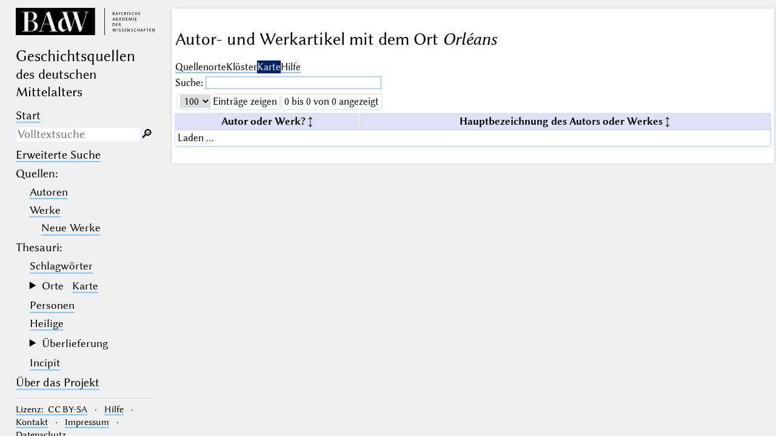

--- FILE ---
content_type: text/html; charset=UTF-8
request_url: https://geschichtsquellen.de/ort/421
body_size: 3045
content:
<!DOCTYPE html>
<html class="desk" lang="de">
<head>
	<meta charset="utf-8"/>
	<meta content="width=device-width, initial-scale=1.0" name="viewport"/>
	<!-- Licensed under http://www.apache.org/licenses/LICENSE-2.0 - Attribution notice: Development and design by Stefan Müller in 2013 ff. (© http://badw.de) -->
	<link href="/ort/421" rel="canonical"/>
	<link href="/icons/favicon.ico" rel="icon"/>
	<link href="/cssjs/A/leaflet/leaflet.css" media="all" rel="stylesheet"/>
	<link href="/cssjs/A/eigen.css?v=1763606773" media="all" rel="stylesheet"/>
	<link href="/cssjs/badw_geschichtsquellen/eigen.css?v=1763606773" media="all" rel="stylesheet"/>
	<script src="/cssjs/A/jquery/jquery.min.js"></script>
	<script src="/cssjs/A/leaflet/leaflet.js"></script>
	<script src="/cssjs/A/eigen.js?v=1763606773"></script>
	<script src="/cssjs/badw_geschichtsquellen/eigen.js?v=1763606773"></script>
	<title>Geschichtsquellen: Ort/421</title>
</head>
<body>
<header lang="de">
	<a class="img" href="https://badw.de"><img src="/icons/badw_marke_name.svg" alt="BAdW"/></a>
	<h1>
		Geschichts&#173;quellen
		<small>des deutschen Mittelalters</small>
	</h1>
	<label class="key"><input type="checkbox"/><span class="checked">✕</span><span class="unchecked">☰</span></label>
	<section>
		<nav>
			<ul>
				<li><a href="/start">Start</a></li>
			</ul>
			<form action="/filter" method="get">
				<input type="search" name="text" value="" aria-label="Suchausdruck" placeholder="Volltextsuche"/>
				<div class="droparea shadow">
					<p class="petit">
						<label class="key">
							<input type="checkbox" name="desc" value="1" checked=""/>
							<l- l="de">Nur in Beschreibungs­texten suchen</l->
							<l- l="en">Search only in descriptive texts (not in bibliographical data).</l->
						</label>
					</p>
					<table>
						<tr>
							<th><kbd>_</kbd></th>
							<td>
								<l- l="de">(der Unterstrich) ist Platzhalter für genau ein Zeichen.</l->
								<l- l="en">(the underscore) may be used as a wildcard for exactly one letter or numeral.</l->
							</td>
						</tr>
						<tr>
							<th><kbd>%</kbd></th>
							<td>
								<l- l="de">(das Prozentzeichen) ist Platzhalter für kein, ein oder mehr als ein Zeichen.</l->
								<l- l="en">(the percent sign) may be used as a wildcard for 0, 1 or more letters or numerals.</l->
							</td>
						</tr>
					</table>
					<p class="petit">
						<l- l="de">Ganz am Anfang und ganz am Ende der Sucheingabe sind die Platzhalterzeichen überflüssig.</l->
						<l- l="en">At the very beginning and at the very end of the search input, the wildcard characters are superfluous.</l->
					</p>
				</div><button type="submit">&#128270;&#65038;</button>
			</form>
			<ul>
				<li><a href="/filter"><l- l="de">Erweiterte Suche</l-><l- l="en">Advanced search</l-></a></li>
				<li><l- l="de">Quellen</l-><l- l="en">Sources</l->:</li>
				<li>
					<ul>
						<li><a href="/autor"><l- l="de">Autoren</l-><l- l="en">Authors</l-></a></li>
						<li><a href="/werk"><l- l="de">Werke</l-><l- l="en">Works</l-></a></li>
						<li style="padding-left: 1em"><a href="/werk_neu"><l- l="de">Neue Werke</l-><l- l="en">Recently added</l-></a></li>
					</ul>
				</li>
				<li>Thesauri:</li>
				<li>
					<ul>
						<li><a href="/schlagwort"><l- l="de">Schlagwörter</l-><l- l="en">Keywords</l-></a></li>
						<li class="submenu">
							<details>
								<summary><l- l="de">Orte</l-><l- l="en">Places</l-> <a class="key" href="/ort?geo"><l- l="de">Karte</l-><l- l="en">Map</l-></a></summary>
								<ul>
									<li><a href="/quellenort"><l- l="de">Quellenorte</l-><l- l="en">Source places</l-></a></li>
									<li><a href="/ort"><l- l="de">Alle Orte</l-><l- l="en">All places</l-></a></li>
									<li><a href="/kloster"><l- l="de">Klöster</l-><l- l="en">Monasteries</l-></a></li>
								</ul>
							</details>
						</li>
						<li><a href="/person"><l- l="de">Personen</l-><l- l="en">Persons</l-></a></li>
						<li><a href="/heilig"><l- l="de">Heilige</l-><l- l="en">Saints</l-></a></li>
						<li class="submenu">
							<details>
								<summary><l- l="de">Überlieferung</l-><l- l="en">Transmission</l-></summary>
								<ul>
									<li><a href="/hs"><l- l="de">Handschriften</l-><l- l="en">Manuscripts</l-></a></li>
									<li><a href="/autograph"><l- l="de">Autographe</l-><l- l="en">Autographs</l-></a></li>
									<li><a href="/unikat"><l- l="de">Unikate</l-><l- l="en">Solitary textual witnesses</l-></a></li>
									<li><a href="/unediert"><l- l="de">Unediert</l-><l- l="en">Not edited</l-></a></li>
								</ul>
							</details>
						</li>
						<li><a href="/incipit">Incipit</a></li>
					</ul>
				</li>
				<li><l- l="de"><a href="https://geschichtsquellen.badw.de">Über das Projekt</a></l-><l- l="en"><a href="https://geschichtsquellen.badw.de/en/project.html">About the project</a></l-></li>
			</ul>
		</nav>
		<nav class="extra space">
			<hr/>
			<a href="https://creativecommons.org/licenses/by-sa/4.0/"><l- l="de">Lizenz</l-><l- l="en">Licence</l->:&#8199;CC BY-SA</a> ·
			<a href="/hilfe"><l- l="de">Hilfe</l-><l- l="en">Search&#8199;tips</l-></a> ·
			<l- l="de"><a href="https://geschichtsquellen.badw.de/kontakt.html">Kontakt</a></l-><l- l="en"><a href="https://geschichtsquellen.badw.de/en/contact.html">Contact</a></l-> ·
			<l- l="de"><a href="https://badw.de/data/footer-navigation/impressum.html">Impressum</a></l-><l- l="en"><a href="https://badw.de/en/data/footer-navigation/imprint.html">Legal&#8199;disclosure</a></l-> ·
			<l- l="de"><a href="https://badw.de/data/footer-navigation/datenschutz.html">Datenschutz</a></l-><l- l="en"><a href="https://badw.de/en/data/footer-navigation/privacy-statement.html">Privacy&#8199;policy</a></l->
			<hr/>
			<b>deutsch</b>
			<a href="/ort/421?s=en" hreflang="en" lang="en" rel="alternate" title="For this feature to work a cookie will have to be set.">english</a>
		</nav>
		<nav class="extra">
			<button onclick="window.print()" type="button"><l- l="de">Drucken</l-><l- l="en">Print</l-></button>
		</nav>
	</section>
</header>
<main>
	<article class="index">
		<h1>Autor- und Werkartikel mit dem Ort <i>Orléans</i></h1>
		<a class="key" href="/quellenort?geo"><l- l="de">Quellenorte</l-><l- l="en">Source places</l-></a>
		<a class="key" href="/kloster?geo"><l- l="de">Klöster</l-><l- l="en">Monasteries</l-></a>
		<button class="dark" id="geo-key" onclick="geo(event, {'place_ID_string': '421', 'kind': 'ort'})" type="button"><l- l="de">Karte</l-><l- l="en">Map</l-></button>
		<l- l="de"><a href="/hilfe#karten-suche_de">Hilfe</a></l-><l- l="en"><a href="/hilfe#karten-suche_en">Search tips</a></l->
		<span id="geo-anchor"></span>
		<table id="index">
			<thead>
				<tr>
					<th><l- l="de">Autor oder Werk?</l-><l- l="en">Author or work?</l-></th>
					<th><l- l="de">Hauptbezeichnung des Autors oder Werkes</l-><l- l="en">Standard name of the author or work</l-></th>
				</tr>
			</thead>
		</table>
	</article>
	<noscript data-not-for-ft="">
		<l- l="de">Diese Tafel bräuchte Javascript, das im Browser ausgeschaltet ist.</l->
		<l- l="en">This table would need Javascript, which is disabled in the browser.</l->
	</noscript>
	<script src="/cssjs/A/jquery/datatables.min.js"></script>
	<script>
		window.addEventListener("load", (ev) => tableSetup({
			"ajax": "/ort/data?item_id=421",
			"columns":
				[
					null,
					{'data': '1', 'render': {'_': '_', 'sort': 's'}, 'type': 'html-utf8'},
				],
			"dom": "fplitp",
			"language": tableVocab(document.documentElement.lang),
			'order':
				[[0, 'asc'], [1, 'asc']],
		}));
	</script>
</main><script type="text/javascript">// by Matomo
	var _paq = window._paq || [];
	_paq.push(["setDomains", "*.geschichtsquellen.de"]);
	_paq.push(['trackPageView']);
	_paq.push(['enableLinkTracking']);
	_paq.push(['disableCookies']);
	(function() {
		var u="//webstats.badw.de/";
		_paq.push(['setTrackerUrl', u+'matomo.php']);
		_paq.push(['setSiteId', '25']);
		var d=document, g=d.createElement('script'), s=d.getElementsByTagName('script')[0];
		g.type='text/javascript'; g.async=true; g.defer=true; g.src=u+'matomo.js'; s.parentNode.insertBefore(g,s);
	})();
</script>
<noscript><img src="//webstats.badw.de/matomo.php?idsite=25&amp;rec=1" style="border: 0" alt=""/></noscript>
</body>
</html>


--- FILE ---
content_type: text/css; charset=UTF-8
request_url: https://geschichtsquellen.de/cssjs/badw_geschichtsquellen/eigen.css?v=1763606773
body_size: 943
content:
@charset "utf-8";
/*
Licensed under http://www.apache.org/licenses/LICENSE-2.0
Attribution notice: by Stefan Müller in 2013 ff. (© http://badw.de)
*/
.anm {
	color: #707070;
}
.anm::before {
	content: " — ";
}
.authority,
.creator {
	letter-spacing: 0.2em;
	text-align: right;
}
.card.rich {
	box-shadow: 0 1px 3px 0 #a0b0e4;
	margin: 1px;
	min-height: 1em;
	min-width: 1em;
	padding: 0 8px 0 8px;
}
.card.rich p {
	margin: 0.1em 0;
}
.desk > body > .filterform {
	margin-left: 0;
	padding: 0 1% 0 1%;
}
.desk > body > .filterform > form > div {
	padding: 2.4em 0 3em 0;
}
.desk > body > .filterform > form > p {
	background: #ffffff;
	position: fixed;
	z-index: 2;
}
.desk > body > header h1 {
	font-size: 1.32em;
}
.desk > body > header form {
	justify-content: flex-start;
}
.desk > body > header nav > ul > li > ul {
	font-size: 0.95em;
	margin: 0 0 0.35em 10%;
}
.emph {
	font-size: larger;
	font-weight: bolder;
}
.flexbase {
	justify-content: space-between;
	list-style: None;
}
.flexcol {
	gap: 1px;
}
.flexrow {
	gap: 1em;
}
.last_name {
	font-variant: small-caps;
}
.tox-toolbar-dock-transition,
.tox-toolbar-dock-fadein { /*for TinyMCE*/
	z-index: 2;
}
.werk .mapping tr:first-of-type {
	font-weight: bolder;
}
cite {
	font-style: italic;
}
html[lang|="de"] l-[l]:not([l|="de"]) {display: none}
html[lang|="en"] l-[l]:not([l|="en"]) {display: none}
main > article a.incipit {
	font-style: italic;
}
main > article a[href^="http"]::after {
	color: #1080c0;
	content: "↗";
}
q {
	color: #104595;
}
s, s:hover {
	text-decoration: line-through;
}
span.note {
	margin: 0 3px 0 3px;
}
@font-face {
	font-family: Libertinus;
	font-style: normal;
	font-weight: normal;
	src:url("/fonts/LibertinusSans-Regular.woff2") format("woff2");
	unicode-range:U+0000-1F728;
}
@font-face {
	font-family: Libertinus;
	font-style: italic;
	src:url("/fonts/LibertinusSans-Italic.woff2") format("woff2");
	unicode-range:U+0000-1F728;
}
@font-face {
	font-family: Libertinus;
	font-weight: bold;
	src:url("/fonts/LibertinusSans-Bold.woff2") format("woff2");
	unicode-range:U+0000-1F728;
}


--- FILE ---
content_type: text/javascript; charset=UTF-8
request_url: https://geschichtsquellen.de/cssjs/A/leaflet/leaflet.js
body_size: 40826
content:
/* @preserve
 * Leaflet 1.9.2+main.00e0534, a JS library for interactive maps. https://leafletjs.com
 * (c) 2010-2024 Volodymyr Agafonkin, (c) 2010-2011 CloudMade
 */
!function(t,e){"object"==typeof exports&&"undefined"!=typeof module?e(exports):"function"==typeof define&&define.amd?define(["exports"],e):e((t="undefined"!=typeof globalThis?globalThis:t||self).leaflet={})}(this,function(t){"use strict";var I="1.9.2+main.00e0534c";function h(t,...e){let i,o,s;for(i=0,o=e.length;i<o;i++)for(const n in s=e[i])t[n]=s[n];return t}let R=0;function a(t){return"_leaflet_id"in t||(t._leaflet_id=++R),t._leaflet_id}function j(e,i,o){let s,n;function r(){s=!1,n&&(t.apply(o,n),n=!1)}function t(...t){s?n=t:(e.apply(o,t),setTimeout(r,i),s=!0)}return t}function D(t,e,i){var o=e[1],e=e[0],s=o-e;return t===o&&i?t:((t-e)%s+s)%s+e}function r(){return!1}function i(t,e){return!1===e?t:(e=Math.pow(10,void 0===e?6:e),Math.round(t*e)/e)}function l(t){return t.trim().split(/\s+/)}function n(t,e){Object.hasOwn(t,"options")||(t.options=t.options?Object.create(t.options):{});for(const i in e)Object.hasOwn(e,i)&&(t.options[i]=e[i]);return t.options}function N(t,e,i){var o=[];for(const s in t)Object.hasOwn(t,s)&&o.push(encodeURIComponent(i?s.toUpperCase():s)+"="+encodeURIComponent(t[s]));return(e&&e.includes("?")?"&":"?")+o.join("&")}const W=/\{ *([\w_ -]+) *\}/g;function H(t,o){return t.replace(W,(t,e)=>{let i=o[e];if(void 0===i)throw new Error("No value provided for variable "+t);return i="function"==typeof i?i(o):i})}const F="[data-uri]",U=window.requestAnimationFrame,V=window.cancelAnimationFrame;function x(t,e){return U.call(window,t.bind(e))}function d(t){V.call(window,t)}var G={__proto__:null,cancelAnimFrame:d,emptyImageUrl:F,extend:h,falseFn:r,formatNum:i,getParamString:N,get lastId(){return R},requestAnimFrame:x,setOptions:n,splitWords:l,stamp:a,template:H,throttle:j,wrapNum:D};class q{static extend({statics:t,includes:e,...i}){var o=class extends this{},s=(Object.setPrototypeOf(o,this),this.prototype),n=o.prototype;return t&&h(o,t),e&&h.apply(null,[n].concat(e)),h(n,i),n.options&&(n.options=s.options?Object.create(s.options):{},h(n.options,i.options)),n._initHooks=[],o}static include(t){var e=this.prototype.options;return h(this.prototype,t),t.options&&(this.prototype.options=e,this.mergeOptions(t.options)),this}static mergeOptions(t){return h(this.prototype.options,t),this}static addInitHook(t,...e){var i="function"==typeof t?t:function(){this[t].apply(this,e)};return this.prototype._initHooks=this.prototype._initHooks||[],this.prototype._initHooks.push(i),this}_initHooksCalled=!1;constructor(...t){n(this),this.initialize&&this.initialize(...t),this.callInitHooks()}callInitHooks(){if(!this._initHooksCalled){var e=[];let t=this;for(;null!==(t=Object.getPrototypeOf(t));)e.push(t);e.reverse();for(const i of e)for(const o of i._initHooks??[])o.call(this);this._initHooksCalled=!0}}}var e={on(i,o,s){if("object"==typeof i)for(const t in i)Object.hasOwn(i,t)&&this._on(t,i[t],o);else for(let t=0,e=(i=l(i)).length;t<e;t++)this._on(i[t],o,s);return this},off(i,o,s){if(arguments.length)if("object"==typeof i)for(const t in i)Object.hasOwn(i,t)&&this._off(t,i[t],o);else{i=l(i);var n=1===arguments.length;for(let t=0,e=i.length;t<e;t++)n?this._off(i[t]):this._off(i[t],o,s)}else delete this._events;return this},_on(t,e,i,o){"function"!=typeof e?console.warn("wrong listener type: "+typeof e):!1===this._listens(t,e,i)&&(e={fn:e,ctx:i=i===this?void 0:i},o&&(e.once=!0),this._events=this._events||{},this._events[t]=this._events[t]||[],this._events[t].push(e))},_off(t,e,i){let o,s,n;if(this._events&&(o=this._events[t]))if(1===arguments.length){if(this._firingCount)for(s=0,n=o.length;s<n;s++)o[s].fn=r;delete this._events[t]}else"function"!=typeof e?console.warn("wrong listener type: "+typeof e):!1!==(e=this._listens(t,e,i))&&(i=o[e],this._firingCount&&(i.fn=r,this._events[t]=o=o.slice()),o.splice(e,1))},fire(i,t,e){if(this.listens(i,e)){var o=h({},t,{type:i,target:this,sourceTarget:t&&t.sourceTarget||this});if(this._events){var s=this._events[i];if(s){this._firingCount=this._firingCount+1||1;for(let t=0,e=s.length;t<e;t++){var n=s[t],r=n.fn;n.once&&this.off(i,r,n.ctx),r.call(n.ctx||this,o)}this._firingCount--}}e&&this._propagateEvent(o)}return this},listens(t,e,i,o){"string"!=typeof t&&console.warn('"string" type argument expected');let s=e;"function"!=typeof e&&(o=!!e,i=s=void 0);var n=this._events&&this._events[t];if(n&&n.length&&!1!==this._listens(t,s,i))return!0;if(o)for(const r in this._eventParents)if(this._eventParents[r].listens(t,e,i,o))return!0;return!1},_listens(t,i,o){if(this._events){var s=this._events[t]||[];if(!i)return!!s.length;o===this&&(o=void 0);for(let t=0,e=s.length;t<e;t++)if(s[t].fn===i&&s[t].ctx===o)return t}return!1},once(i,o,s){if("object"==typeof i)for(const t in i)Object.hasOwn(i,t)&&this._on(t,i[t],o,!0);else for(let t=0,e=(i=l(i)).length;t<e;t++)this._on(i[t],o,s,!0);return this},addEventParent(t){return this._eventParents=this._eventParents||{},this._eventParents[a(t)]=t,this},removeEventParent(t){return this._eventParents&&delete this._eventParents[a(t)],this},_propagateEvent(t){for(const e in this._eventParents)Object.hasOwn(this._eventParents,e)&&this._eventParents[e].fire(t.type,h({layer:t.target,propagatedFrom:t.target},t),!0)}},e=(e.addEventListener=e.on,e.removeEventListener=e.clearAllEventListeners=e.off,e.addOneTimeEventListener=e.once,e.fireEvent=e.fire,e.hasEventListeners=e.listens,q.extend(e));function c(t,e,i){this.x=i?Math.round(t):t,this.y=i?Math.round(e):e}const K=Math.trunc||function(t){return 0<t?Math.floor(t):Math.ceil(t)};function g(t,e,i){return t instanceof c?t:Array.isArray(t)?new c(t[0],t[1]):null==t?t:"object"==typeof t&&"x"in t&&"y"in t?new c(t.x,t.y):new c(t,e,i)}function m(t,e){if(t){var i=e?[t,e]:t;for(let t=0,e=i.length;t<e;t++)this.extend(i[t])}}function _(t,e){return!t||t instanceof m?t:new m(t,e)}function p(t,e){if(t){var i=e?[t,e]:t;for(let t=0,e=i.length;t<e;t++)this.extend(i[t])}}function f(t,e){return t instanceof p?t:new p(t,e)}function u(t,e,i){if(isNaN(t)||isNaN(e))throw new Error(`Invalid LatLng object: (${t}, ${e})`);this.lat=+t,this.lng=+e,void 0!==i&&(this.alt=+i)}function w(t,e,i){return t instanceof u?t:Array.isArray(t)&&"object"!=typeof t[0]?3===t.length?new u(t[0],t[1],t[2]):2===t.length?new u(t[0],t[1]):null:null==t?t:"object"==typeof t&&"lat"in t?new u(t.lat,"lng"in t?t.lng:t.lon,t.alt):void 0===e?null:new u(t,e,i)}c.prototype={clone(){return new c(this.x,this.y)},add(t){return this.clone()._add(g(t))},_add(t){return this.x+=t.x,this.y+=t.y,this},subtract(t){return this.clone()._subtract(g(t))},_subtract(t){return this.x-=t.x,this.y-=t.y,this},divideBy(t){return this.clone()._divideBy(t)},_divideBy(t){return this.x/=t,this.y/=t,this},multiplyBy(t){return this.clone()._multiplyBy(t)},_multiplyBy(t){return this.x*=t,this.y*=t,this},scaleBy(t){return new c(this.x*t.x,this.y*t.y)},unscaleBy(t){return new c(this.x/t.x,this.y/t.y)},round(){return this.clone()._round()},_round(){return this.x=Math.round(this.x),this.y=Math.round(this.y),this},floor(){return this.clone()._floor()},_floor(){return this.x=Math.floor(this.x),this.y=Math.floor(this.y),this},ceil(){return this.clone()._ceil()},_ceil(){return this.x=Math.ceil(this.x),this.y=Math.ceil(this.y),this},trunc(){return this.clone()._trunc()},_trunc(){return this.x=K(this.x),this.y=K(this.y),this},distanceTo(t){var e=(t=g(t)).x-this.x,t=t.y-this.y;return Math.sqrt(e*e+t*t)},equals(t){return(t=g(t)).x===this.x&&t.y===this.y},contains(t){return t=g(t),Math.abs(t.x)<=Math.abs(this.x)&&Math.abs(t.y)<=Math.abs(this.y)},toString(){return`Point(${i(this.x)}, ${i(this.y)})`}},m.prototype={extend(t){let e,i;if(t){if(t instanceof c||"number"==typeof t[0]||"x"in t)e=i=g(t);else if(t=_(t),e=t.min,i=t.max,!e||!i)return this;this.min||this.max?(this.min.x=Math.min(e.x,this.min.x),this.max.x=Math.max(i.x,this.max.x),this.min.y=Math.min(e.y,this.min.y),this.max.y=Math.max(i.y,this.max.y)):(this.min=e.clone(),this.max=i.clone())}return this},getCenter(t){return g((this.min.x+this.max.x)/2,(this.min.y+this.max.y)/2,t)},getBottomLeft(){return g(this.min.x,this.max.y)},getTopRight(){return g(this.max.x,this.min.y)},getTopLeft(){return this.min},getBottomRight(){return this.max},getSize(){return this.max.subtract(this.min)},contains(t){let e,i;return(t=("number"==typeof t[0]||t instanceof c?g:_)(t))instanceof m?(e=t.min,i=t.max):e=i=t,e.x>=this.min.x&&i.x<=this.max.x&&e.y>=this.min.y&&i.y<=this.max.y},intersects(t){t=_(t);var e=this.min,i=this.max,o=t.min,t=t.max,s=t.x>=e.x&&o.x<=i.x,t=t.y>=e.y&&o.y<=i.y;return s&&t},overlaps(t){t=_(t);var e=this.min,i=this.max,o=t.min,t=t.max,s=t.x>e.x&&o.x<i.x,t=t.y>e.y&&o.y<i.y;return s&&t},isValid(){return!(!this.min||!this.max)},pad(t){var e=this.min,i=this.max,o=Math.abs(e.x-i.x)*t,t=Math.abs(e.y-i.y)*t;return _(g(e.x-o,e.y-t),g(i.x+o,i.y+t))},equals(t){return!!t&&(t=_(t),this.min.equals(t.getTopLeft()))&&this.max.equals(t.getBottomRight())}},p.prototype={extend(t){var e=this._southWest,i=this._northEast;let o,s;if(t instanceof u)o=t,s=t;else{if(!(t instanceof p))return t?this.extend(w(t)||f(t)):this;if(o=t._southWest,s=t._northEast,!o||!s)return this}return e||i?(e.lat=Math.min(o.lat,e.lat),e.lng=Math.min(o.lng,e.lng),i.lat=Math.max(s.lat,i.lat),i.lng=Math.max(s.lng,i.lng)):(this._southWest=new u(o.lat,o.lng),this._northEast=new u(s.lat,s.lng)),this},pad(t){var e=this._southWest,i=this._northEast,o=Math.abs(e.lat-i.lat)*t,t=Math.abs(e.lng-i.lng)*t;return new p(new u(e.lat-o,e.lng-t),new u(i.lat+o,i.lng+t))},getCenter(){return new u((this._southWest.lat+this._northEast.lat)/2,(this._southWest.lng+this._northEast.lng)/2)},getSouthWest(){return this._southWest},getNorthEast(){return this._northEast},getNorthWest(){return new u(this.getNorth(),this.getWest())},getSouthEast(){return new u(this.getSouth(),this.getEast())},getWest(){return this._southWest.lng},getSouth(){return this._southWest.lat},getEast(){return this._northEast.lng},getNorth(){return this._northEast.lat},contains(t){t=("number"==typeof t[0]||t instanceof u||"lat"in t?w:f)(t);var e=this._southWest,i=this._northEast;let o,s;return t instanceof p?(o=t.getSouthWest(),s=t.getNorthEast()):o=s=t,o.lat>=e.lat&&s.lat<=i.lat&&o.lng>=e.lng&&s.lng<=i.lng},intersects(t){t=f(t);var e=this._southWest,i=this._northEast,o=t.getSouthWest(),t=t.getNorthEast(),s=t.lat>=e.lat&&o.lat<=i.lat,t=t.lng>=e.lng&&o.lng<=i.lng;return s&&t},overlaps(t){t=f(t);var e=this._southWest,i=this._northEast,o=t.getSouthWest(),t=t.getNorthEast(),s=t.lat>e.lat&&o.lat<i.lat,t=t.lng>e.lng&&o.lng<i.lng;return s&&t},toBBoxString(){return[this.getWest(),this.getSouth(),this.getEast(),this.getNorth()].join(",")},equals(t,e){return!!t&&(t=f(t),this._southWest.equals(t.getSouthWest(),e))&&this._northEast.equals(t.getNorthEast(),e)},isValid(){return!(!this._southWest||!this._northEast)}};var o={latLngToPoint(t,e){t=this.projection.project(t),e=this.scale(e);return this.transformation._transform(t,e)},pointToLatLng(t,e){e=this.scale(e),t=this.transformation.untransform(t,e);return this.projection.unproject(t)},project(t){return this.projection.project(t)},unproject(t){return this.projection.unproject(t)},scale(t){return 256*Math.pow(2,t)},zoom(t){return Math.log(t/256)/Math.LN2},getProjectedBounds(t){var e;return this.infinite?null:(e=this.projection.bounds,t=this.scale(t),new m(this.transformation.transform(e.min,t),this.transformation.transform(e.max,t)))},infinite:!(u.prototype={equals(t,e){return!!t&&(t=w(t),Math.max(Math.abs(this.lat-t.lat),Math.abs(this.lng-t.lng))<=(void 0===e?1e-9:e))},toString(t){return`LatLng(${i(this.lat,t)}, ${i(this.lng,t)})`},distanceTo(t){return $.distance(this,w(t))},wrap(){return $.wrapLatLng(this)},toBounds(t){var t=180*t/40075017,e=t/Math.cos(Math.PI/180*this.lat);return f([this.lat-t,this.lng-e],[this.lat+t,this.lng+e])},clone(){return new u(this.lat,this.lng,this.alt)}}),wrapLatLng(t){var e=this.wrapLng?D(t.lng,this.wrapLng,!0):t.lng;return new u(this.wrapLat?D(t.lat,this.wrapLat,!0):t.lat,e,t.alt)},wrapLatLngBounds(t){var e=t.getCenter(),i=this.wrapLatLng(e),o=e.lat-i.lat,e=e.lng-i.lng;return 0==o&&0==e?t:(i=t.getSouthWest(),t=t.getNorthEast(),new p(new u(i.lat-o,i.lng-e),new u(t.lat-o,t.lng-e)))}};const $=h({},o,{wrapLng:[-180,180],R:6371e3,distance(t,e){var i=Math.PI/180,o=t.lat*i,s=e.lat*i,n=Math.sin((e.lat-t.lat)*i/2),e=Math.sin((e.lng-t.lng)*i/2),t=n*n+Math.cos(o)*Math.cos(s)*e*e,i=2*Math.atan2(Math.sqrt(t),Math.sqrt(1-t));return this.R*i}}),Y=6378137,X={R:Y,MAX_LATITUDE:85.0511287798,project(t){var e=Math.PI/180,i=this.MAX_LATITUDE,i=Math.max(Math.min(i,t.lat),-i),i=Math.sin(i*e);return new c(this.R*t.lng*e,this.R*Math.log((1+i)/(1-i))/2)},unproject(t){var e=180/Math.PI;return new u((2*Math.atan(Math.exp(t.y/this.R))-Math.PI/2)*e,t.x*e/this.R)},bounds:new m([-(s=Y*Math.PI),-s],[s,s])};function J(t,e,i,o){Array.isArray(t)?(this._a=t[0],this._b=t[1],this._c=t[2],this._d=t[3]):(this._a=t,this._b=e,this._c=i,this._d=o)}function Q(t,e,i,o){return new J(t,e,i,o)}J.prototype={transform(t,e){return this._transform(t.clone(),e)},_transform(t,e){return t.x=(e=e||1)*(this._a*t.x+this._b),t.y=e*(this._c*t.y+this._d),t},untransform(t,e){return new c((t.x/(e=e||1)-this._b)/this._a,(t.y/e-this._d)/this._c)}};var s=h({},$,{code:"EPSG:3857",projection:X,transformation:Q(s=.5/(Math.PI*X.R),.5,-s,.5)}),tt=h({},s,{code:"EPSG:900913"}),et=nt("chrome"),it=!et&&nt("safari"),y="undefined"!=typeof orientation||nt("mobile"),ot=!!window.PointerEvent,st="ontouchstart"in window||!!window.TouchEvent;function nt(t){return navigator.userAgent.toLowerCase().includes(t)}var v={chrome:et,safari:it,mobile:y,pointer:ot,touch:st||ot,touchNative:st,retina:1<(window.devicePixelRatio||window.screen.deviceXDPI/window.screen.logicalXDPI),mac:navigator.platform.startsWith("Mac"),linux:navigator.platform.startsWith("Linux")};const rt={touchstart:"pointerdown",touchmove:"pointermove",touchend:"pointerup",touchcancel:"pointercancel"},at={touchstart:function(t,e){ct(t,e)},touchmove:ct,touchend:ct,touchcancel:ct},ht={};let lt=!1;function dt(t,e,i){return"touchstart"!==e||lt||(document.addEventListener("pointerdown",_t,!0),document.addEventListener("pointermove",pt,!0),document.addEventListener("pointerup",ut,!0),document.addEventListener("pointercancel",ut,!0),lt=!0),at[e]?(i=at[e].bind(this,i),t.addEventListener(rt[e],i,!1),i):(console.warn("wrong event specified:",e),r)}function _t(t){ht[t.pointerId]=t}function pt(t){ht[t.pointerId]&&(ht[t.pointerId]=t)}function ut(t){delete ht[t.pointerId]}function ct(t,e){if("mouse"!==e.pointerType){e.touches=[];for(const i in ht)Object.hasOwn(ht,i)&&e.touches.push(ht[i]);e.changedTouches=[e],t(e)}}const mt=200;function gt(t,e){t.addEventListener("dblclick",e);let i=0,o;function s(t){var e;1!==t.detail?o=t.detail:"mouse"===t.pointerType||t.sourceCapabilities&&!t.sourceCapabilities.firesTouchEvents||(e=Ut(t)).some(t=>t instanceof HTMLLabelElement&&t.attributes.for)&&!e.some(t=>t instanceof HTMLInputElement||t instanceof HTMLSelectElement)||((e=Date.now())-i<=mt?2===++o&&t.target.dispatchEvent(function(t){let e={bubbles:t.bubbles,cancelable:t.cancelable,composed:t.composed,detail:2,view:t.view,screenX:t.screenX,screenY:t.screenY,clientX:t.clientX,clientY:t.clientY,ctrlKey:t.ctrlKey,shiftKey:t.shiftKey,altKey:t.altKey,metaKey:t.metaKey,button:t.button,buttons:t.buttons,relatedTarget:t.relatedTarget,region:t.region},i;return i=new(t instanceof PointerEvent?(e={...e,pointerId:t.pointerId,width:t.width,height:t.height,pressure:t.pressure,tangentialPressure:t.tangentialPressure,tiltX:t.tiltX,tiltY:t.tiltY,twist:t.twist,pointerType:t.pointerType,isPrimary:t.isPrimary},PointerEvent):MouseEvent)("dblclick",e)}(t)):o=1,i=e)}return t.addEventListener("click",s),{dblclick:e,simDblclick:s}}function ft(t){return"string"==typeof t?document.getElementById(t):t}function b(t,e,i){t=document.createElement(t);return t.className=e||"",i&&i.appendChild(t),t}function yt(t){var e=t.parentNode;e&&e.lastChild!==t&&e.appendChild(t)}function vt(t){var e=t.parentNode;e&&e.firstChild!==t&&e.insertBefore(t,e.firstChild)}function xt(t,e,i){e=e||new c(0,0);t.style.transform=`translate3d(${e.x}px,${e.y}px,0)`+(i?` scale(${i})`:"")}const wt=new WeakMap;function L(t,e){wt.set(t,e),xt(t,e)}function bt(t){return wt.get(t)??new c(0,0)}const Lt=document.documentElement.style,Pt=["userSelect","WebkitUserSelect"].find(t=>t in Lt);let Tt;function zt(){var t=Lt[Pt];"none"!==t&&(Tt=t,Lt[Pt]="none")}function Mt(){void 0!==Tt&&(Lt[Pt]=Tt,Tt=void 0)}function Zt(){P(window,"dragstart",M)}function Ct(){z(window,"dragstart",M)}let Ot,St;function Et(t){for(;-1===t.tabIndex;)t=t.parentNode;t.style&&(kt(),Ot=t,St=t.style.outlineStyle,t.style.outlineStyle="none",P(window,"keydown",kt))}function kt(){Ot&&(Ot.style.outlineStyle=St,Ot=void 0,St=void 0,z(window,"keydown",kt))}function Bt(t){for(;!((t=t.parentNode).offsetWidth&&t.offsetHeight||t===document.body););return t}function At(t){var e=t.getBoundingClientRect();return{x:e.width/t.offsetWidth||1,y:e.height/t.offsetHeight||1,boundingClientRect:e}}et={__proto__:null,create:b,disableImageDrag:Zt,disableTextSelection:zt,enableImageDrag:Ct,enableTextSelection:Mt,get:ft,getPosition:bt,getScale:At,getSizedParentNode:Bt,preventOutline:Et,restoreOutline:kt,setPosition:L,setTransform:xt,toBack:vt,toFront:yt};function P(i,o,s,n){if(o&&"object"==typeof o)for(var[t,e]of Object.entries(o))jt(i,t,e,s);else for(let t=0,e=(o=l(o)).length;t<e;t++)jt(i,o[t],s,n);return this}const T="_leaflet_events";function z(i,o,s,n){if(1===arguments.length)It(i),delete i[T];else if(o&&"object"==typeof o)for(var[t,e]of Object.entries(o))Dt(i,t,e,s);else if(o=l(o),2===arguments.length)It(i,t=>o.includes(t));else for(let t=0,e=o.length;t<e;t++)Dt(i,o[t],s,n);return this}function It(t,e){for(const o in t[T]){var i;Object.hasOwn(t[T],o)&&(i=o.split(/\d/)[0],e&&!e(i)||Dt(t,i,null,null,o))}}const Rt={mouseenter:"mouseover",mouseleave:"mouseout",wheel:!("onwheel"in window)&&"mousewheel"};function jt(e,i,o,s){var n=i+a(o)+(s?"_"+a(s):"");if(!e[T]||!e[T][n]){let t=function(t){return o.call(s||e,t||window.event)};const r=t;!v.touchNative&&v.pointer&&i.startsWith("touch")?t=dt(e,i,t):v.touch&&"dblclick"===i?t=gt(e,t):"addEventListener"in e?"touchstart"===i||"touchmove"===i||"wheel"===i||"mousewheel"===i?e.addEventListener(Rt[i]||i,t,{passive:!1}):"mouseenter"===i||"mouseleave"===i?(t=function(t){t=t||window.event,Kt(e,t)&&r(t)},e.addEventListener(Rt[i],t,!1)):e.addEventListener(i,r,!1):e.attachEvent("on"+i,t),e[T]=e[T]||{},e[T][n]=t}}function Dt(t,e,i,o,s){s=s||e+a(i)+(o?"_"+a(o):"");var n,r,i=t[T]&&t[T][s];i&&(!v.touchNative&&v.pointer&&e.startsWith("touch")?(o=t,n=e,r=i,rt[n]?o.removeEventListener(rt[n],r,!1):console.warn("wrong event specified:",n)):v.touch&&"dblclick"===e?(o=i,(r=t).removeEventListener("dblclick",o.dblclick),r.removeEventListener("click",o.simDblclick)):"removeEventListener"in t?t.removeEventListener(Rt[e]||e,i,!1):t.detachEvent("on"+e,i),t[T][s]=null)}function Nt(t){return t.stopPropagation?t.stopPropagation():t.originalEvent?t.originalEvent._stopped=!0:t.cancelBubble=!0,this}function Wt(t){return jt(t,"wheel",Nt),this}function Ht(t){return P(t,"mousedown touchstart dblclick contextmenu",Nt),t._leaflet_disable_click=!0,this}function M(t){return t.preventDefault?t.preventDefault():t.returnValue=!1,this}function Ft(t){return M(t),Nt(t),this}function Ut(t){if(t.composedPath)return t.composedPath();var e=[];let i=t.target;for(;i;)e.push(i),i=i.parentNode;return e}function Vt(t,e){var i,o;return e?(o=(i=At(e)).boundingClientRect,new c((t.clientX-o.left)/i.x-e.clientLeft,(t.clientY-o.top)/i.y-e.clientTop)):new c(t.clientX,t.clientY)}function Gt(){var t=window.devicePixelRatio;return v.linux&&v.chrome?t:v.mac?3*t:0<t?2*t:1}function qt(t){return t.deltaY&&0===t.deltaMode?-t.deltaY/Gt():t.deltaY&&1===t.deltaMode?20*-t.deltaY:t.deltaY&&2===t.deltaMode?60*-t.deltaY:t.deltaX||t.deltaZ?0:t.wheelDelta?(t.wheelDeltaY||t.wheelDelta)/2:t.detail&&Math.abs(t.detail)<32765?20*-t.detail:t.detail?t.detail/-32765*60:0}function Kt(t,e){let i=e.relatedTarget;if(!i)return!0;try{for(;i&&i!==t;)i=i.parentNode}catch(t){return!1}return i!==t}it={__proto__:null,addListener:P,disableClickPropagation:Ht,disableScrollPropagation:Wt,getMousePosition:Vt,getPropagationPath:Ut,getWheelDelta:qt,getWheelPxFactor:Gt,isExternalTarget:Kt,off:z,on:P,preventDefault:M,removeListener:z,stop:Ft,stopPropagation:Nt};const $t=e.extend({run(t,e,i,o){this.stop(),this._el=t,this._inProgress=!0,this._duration=i||.25,this._easeOutPower=1/Math.max(o||.5,.2),this._startPos=bt(t),this._offset=e.subtract(this._startPos),this._startTime=+new Date,this.fire("start"),this._animate()},stop(){this._inProgress&&(this._step(!0),this._complete())},_animate(){this._animId=x(this._animate,this),this._step()},_step(t){var e=+new Date-this._startTime,i=1e3*this._duration;e<i?this._runFrame(this._easeOut(e/i),t):(this._runFrame(1),this._complete())},_runFrame(t,e){t=this._startPos.add(this._offset.multiplyBy(t));e&&t._round(),L(this._el,t),this.fire("step")},_complete(){d(this._animId),this._inProgress=!1,this.fire("end")},_easeOut(t){return 1-Math.pow(1-t,this._easeOutPower)}}),Z=e.extend({options:{crs:s,center:void 0,zoom:void 0,minZoom:void 0,maxZoom:void 0,layers:[],maxBounds:void 0,renderer:void 0,zoomAnimation:!0,zoomAnimationThreshold:4,fadeAnimation:!0,markerZoomAnimation:!0,transform3DLimit:8388608,zoomSnap:1,zoomDelta:1,trackResize:!0},initialize(t,e){e=n(this,e),this._handlers=[],this._layers={},this._zoomBoundLayers={},this._sizeChanged=!0,this._initContainer(t),this._initLayout(),this._initEvents(),e.maxBounds&&this.setMaxBounds(e.maxBounds),void 0!==e.zoom&&(this._zoom=this._limitZoom(e.zoom)),e.center&&void 0!==e.zoom&&this.setView(w(e.center),e.zoom,{reset:!0}),this.callInitHooks(),this._zoomAnimated=this.options.zoomAnimation,this._zoomAnimated&&(this._createAnimProxy(),P(this._proxy,"transitionend",this._catchTransitionEnd,this)),this._addLayers(this.options.layers)},setView(t,e,i){if((e=void 0===e?this._zoom:this._limitZoom(e),t=this._limitCenter(w(t),e,this.options.maxBounds),i=i||{},this._stop(),this._loaded&&!i.reset&&!0!==i)&&(void 0!==i.animate&&(i.zoom=h({animate:i.animate},i.zoom),i.pan=h({animate:i.animate,duration:i.duration},i.pan)),this._zoom!==e?this._tryAnimatedZoom&&this._tryAnimatedZoom(t,e,i.zoom):this._tryAnimatedPan(t,i.pan)))return clearTimeout(this._sizeTimer),this;return this._resetView(t,e,i.pan&&i.pan.noMoveStart),this},setZoom(t,e){return this._loaded?this.setView(this.getCenter(),t,{zoom:e}):(this._zoom=t,this)},zoomIn(t,e){return t=t||this.options.zoomDelta,this.setZoom(this._zoom+t,e)},zoomOut(t,e){return t=t||this.options.zoomDelta,this.setZoom(this._zoom-t,e)},setZoomAround(t,e,i){var o=this.getZoomScale(e),s=this.getSize().divideBy(2),t=(t instanceof c?t:this.latLngToContainerPoint(t)).subtract(s).multiplyBy(1-1/o),o=this.containerPointToLatLng(s.add(t));return this.setView(o,e,{zoom:i})},_getBoundsCenterZoom(t,e){e=e||{},t=t.getBounds?t.getBounds():f(t);var i=g(e.paddingTopLeft||e.padding||[0,0]),o=g(e.paddingBottomRight||e.padding||[0,0]),s=this.getBoundsZoom(t,!1,i.add(o));return(s="number"==typeof e.maxZoom?Math.min(e.maxZoom,s):s)===1/0?{center:t.getCenter(),zoom:s}:(e=o.subtract(i).divideBy(2),o=this.project(t.getSouthWest(),s),i=this.project(t.getNorthEast(),s),{center:this.unproject(o.add(i).divideBy(2).add(e),s),zoom:s})},fitBounds(t,e){if((t=f(t)).isValid())return t=this._getBoundsCenterZoom(t,e),this.setView(t.center,t.zoom,e);throw new Error("Bounds are not valid.")},fitWorld(t){return this.fitBounds([[-90,-180],[90,180]],t)},panTo(t,e){return this.setView(t,this._zoom,{pan:e})},panBy(t,e){var i;return e=e||{},(t=g(t).round()).x||t.y?(!0===e.animate||this.getSize().contains(t)?(this._panAnim||(this._panAnim=new $t,this._panAnim.on({step:this._onPanTransitionStep,end:this._onPanTransitionEnd},this)),e.noMoveStart||this.fire("movestart"),!1!==e.animate?(this._mapPane.classList.add("leaflet-pan-anim"),i=this._getMapPanePos().subtract(t).round(),this._panAnim.run(this._mapPane,i,e.duration||.25,e.easeLinearity)):(this._rawPanBy(t),this.fire("move").fire("moveend"))):this._resetView(this.unproject(this.project(this.getCenter()).add(t)),this.getZoom()),this):this.fire("moveend")},flyTo(o,s,t){if(!1===(t=t||{}).animate)return this.setView(o,s,t);this._stop();const n=this.project(this.getCenter()),r=this.project(o),e=this.getSize(),a=this._zoom,h=(o=w(o),s=void 0===s?a:this._limitZoom(s),Math.max(e.x,e.y)),i=h*this.getZoomScale(a,s),l=r.distanceTo(n)||1,d=1.42,_=d*d;function p(t){var e=t?-1:1,t=t?i:h,e=(i*i-h*h+e*_*_*l*l)/(2*t*_*l),t=Math.sqrt(e*e+1)-e;return t<1e-9?-18:Math.log(t)}function u(t){return(Math.exp(t)-Math.exp(-t))/2}function c(t){return(Math.exp(t)+Math.exp(-t))/2}const m=p(0);function g(t){return h*(c(m)*(u(t=m+d*t)/c(t))-u(m))/_}const f=Date.now(),y=(p(1)-m)/d,v=t.duration?1e3*t.duration:1e3*y*.8;return this._moveStart(!0,t.noMoveStart),function t(){var e=(Date.now()-f)/v,i=(1-Math.pow(1-e,1.5))*y;e<=1?(this._flyToFrame=x(t,this),this._move(this.unproject(n.add(r.subtract(n).multiplyBy(g(i)/l)),a),this.getScaleZoom(h/(e=i,h*(c(m)/c(m+d*e))),a),{flyTo:!0})):this._move(o,s)._moveEnd(!0)}.call(this),this},flyToBounds(t,e){t=this._getBoundsCenterZoom(t,e);return this.flyTo(t.center,t.zoom,e)},setMaxBounds(t){return t=f(t),this.listens("moveend",this._panInsideMaxBounds)&&this.off("moveend",this._panInsideMaxBounds),t.isValid()?(this.options.maxBounds=t,this._loaded&&this._panInsideMaxBounds(),this.on("moveend",this._panInsideMaxBounds)):(this.options.maxBounds=null,this)},setMinZoom(t){var e=this.options.minZoom;return this.options.minZoom=t,this._loaded&&e!==t&&(this.fire("zoomlevelschange"),this.getZoom()<this.options.minZoom)?this.setZoom(t):this},setMaxZoom(t){var e=this.options.maxZoom;return this.options.maxZoom=t,this._loaded&&e!==t&&(this.fire("zoomlevelschange"),this.getZoom()>this.options.maxZoom)?this.setZoom(t):this},panInsideBounds(t,e){this._enforcingBounds=!0;var i=this.getCenter(),t=this._limitCenter(i,this._zoom,f(t));return i.equals(t)||this.panTo(t,e),this._enforcingBounds=!1,this},panInside(t,e){var i=g((e=e||{}).paddingTopLeft||e.padding||[0,0]),o=g(e.paddingBottomRight||e.padding||[0,0]),s=this.project(this.getCenter()),t=this.project(t),n=this.getPixelBounds(),i=_([n.min.add(i),n.max.subtract(o)]),n=i.getSize();return i.contains(t)||(this._enforcingBounds=!0,o=t.subtract(i.getCenter()),i=i.extend(t).getSize().subtract(n),s.x+=o.x<0?-i.x:i.x,s.y+=o.y<0?-i.y:i.y,this.panTo(this.unproject(s),e),this._enforcingBounds=!1),this},invalidateSize(t){if(!this._loaded)return this;t=h({animate:!1,pan:!0},!0===t?{animate:!0}:t);var e=this.getSize(),i=(this._sizeChanged=!0,this._lastCenter=null,this.getSize()),o=e.divideBy(2).round(),s=i.divideBy(2).round(),o=o.subtract(s);return o.x||o.y?(t.animate&&t.pan?this.panBy(o):(t.pan&&this._rawPanBy(o),this.fire("move"),t.debounceMoveend?(clearTimeout(this._sizeTimer),this._sizeTimer=setTimeout(this.fire.bind(this,"moveend"),200)):this.fire("moveend")),this.fire("resize",{oldSize:e,newSize:i})):this},stop(){return this.setZoom(this._limitZoom(this._zoom)),this.options.zoomSnap||this.fire("viewreset"),this._stop()},locate(t){var e,i;return t=this._locateOptions=h({timeout:1e4,watch:!1},t),"geolocation"in navigator?(e=this._handleGeolocationResponse.bind(this),i=this._handleGeolocationError.bind(this),t.watch?this._locationWatchId=navigator.geolocation.watchPosition(e,i,t):navigator.geolocation.getCurrentPosition(e,i,t)):this._handleGeolocationError({code:0,message:"Geolocation not supported."}),this},stopLocate(){return navigator.geolocation&&navigator.geolocation.clearWatch&&navigator.geolocation.clearWatch(this._locationWatchId),this._locateOptions&&(this._locateOptions.setView=!1),this},_handleGeolocationError(t){var e;this._container._leaflet_id&&(e=t.code,t=t.message||(1===e?"permission denied":2===e?"position unavailable":"timeout"),this._locateOptions.setView&&!this._loaded&&this.fitWorld(),this.fire("locationerror",{code:e,message:`Geolocation error: ${t}.`}))},_handleGeolocationResponse(t){if(this._container._leaflet_id){var e,i=new u(t.coords.latitude,t.coords.longitude),o=i.toBounds(2*t.coords.accuracy),s=this._locateOptions,n=(s.setView&&(e=this.getBoundsZoom(o),this.setView(i,s.maxZoom?Math.min(e,s.maxZoom):e)),{latlng:i,bounds:o,timestamp:t.timestamp});for(const r in t.coords)"number"==typeof t.coords[r]&&(n[r]=t.coords[r]);this.fire("locationfound",n)}},addHandler(t,e){return e&&(e=this[t]=new e(this),this._handlers.push(e),this.options[t])&&e.enable(),this},remove(){if(this._initEvents(!0),this.options.maxBounds&&this.off("moveend",this._panInsideMaxBounds),this._containerId!==this._container._leaflet_id)throw new Error("Map container is being reused by another instance");try{delete this._container._leaflet_id,delete this._containerId}catch(t){this._container._leaflet_id=void 0,this._containerId=void 0}void 0!==this._locationWatchId&&this.stopLocate(),this._stop(),this._mapPane.remove(),this._clearControlPos&&this._clearControlPos(),this._resizeRequest&&(d(this._resizeRequest),this._resizeRequest=null),this._clearHandlers(),this._loaded&&this.fire("unload");let t;for(t in this._layers)Object.hasOwn(this._layers,t)&&this._layers[t].remove();for(t in this._panes)Object.hasOwn(this._panes,t)&&this._panes[t].remove();return this._layers=[],this._panes={},delete this._mapPane,delete this._renderer,this},createPane(t,e){e=b("div","leaflet-pane"+(t?` leaflet-${t.replace("Pane","")}-pane`:""),e||this._mapPane);return t&&(this._panes[t]=e),e},getCenter(){return this._checkIfLoaded(),this._lastCenter&&!this._moved()?this._lastCenter.clone():this.layerPointToLatLng(this._getCenterLayerPoint())},getZoom(){return this._zoom},getBounds(){var t=this.getPixelBounds();return new p(this.unproject(t.getBottomLeft()),this.unproject(t.getTopRight()))},getMinZoom(){return void 0===this.options.minZoom?this._layersMinZoom||0:this.options.minZoom},getMaxZoom(){return void 0===this.options.maxZoom?void 0===this._layersMaxZoom?1/0:this._layersMaxZoom:this.options.maxZoom},getBoundsZoom(t,e,i){t=f(t),i=g(i||[0,0]);let o=this.getZoom()||0;var s=this.getMinZoom(),n=this.getMaxZoom(),r=t.getNorthWest(),t=t.getSouthEast(),i=this.getSize().subtract(i),t=_(this.project(t,o),this.project(r,o)).getSize(),r=this.options.zoomSnap,a=i.x/t.x,i=i.y/t.y,t=e?Math.max(a,i):Math.min(a,i);return o=this.getScaleZoom(t,o),r&&(o=Math.round(o/(r/100))*(r/100),o=e?Math.ceil(o/r)*r:Math.floor(o/r)*r),Math.max(s,Math.min(n,o))},getSize(){return this._size&&!this._sizeChanged||(this._size=new c(this._container.clientWidth||0,this._container.clientHeight||0),this._sizeChanged=!1),this._size.clone()},getPixelBounds(t,e){t=this._getTopLeftPoint(t,e);return new m(t,t.add(this.getSize()))},getPixelOrigin(){return this._checkIfLoaded(),this._pixelOrigin},getPixelWorldBounds(t){return this.options.crs.getProjectedBounds(void 0===t?this.getZoom():t)},getPane(t){return"string"==typeof t?this._panes[t]:t},getPanes(){return this._panes},getContainer(){return this._container},getZoomScale(t,e){var i=this.options.crs;return e=void 0===e?this._zoom:e,i.scale(t)/i.scale(e)},getScaleZoom(t,e){var i=this.options.crs,t=(e=void 0===e?this._zoom:e,i.zoom(t*i.scale(e)));return isNaN(t)?1/0:t},project(t,e){return e=void 0===e?this._zoom:e,this.options.crs.latLngToPoint(w(t),e)},unproject(t,e){return e=void 0===e?this._zoom:e,this.options.crs.pointToLatLng(g(t),e)},layerPointToLatLng(t){t=g(t).add(this.getPixelOrigin());return this.unproject(t)},latLngToLayerPoint(t){return this.project(w(t))._round()._subtract(this.getPixelOrigin())},wrapLatLng(t){return this.options.crs.wrapLatLng(w(t))},wrapLatLngBounds(t){return this.options.crs.wrapLatLngBounds(f(t))},distance(t,e){return this.options.crs.distance(w(t),w(e))},containerPointToLayerPoint(t){return g(t).subtract(this._getMapPanePos())},layerPointToContainerPoint(t){return g(t).add(this._getMapPanePos())},containerPointToLatLng(t){t=this.containerPointToLayerPoint(g(t));return this.layerPointToLatLng(t)},latLngToContainerPoint(t){return this.layerPointToContainerPoint(this.latLngToLayerPoint(w(t)))},mouseEventToContainerPoint(t){return Vt(t,this._container)},mouseEventToLayerPoint(t){return this.containerPointToLayerPoint(this.mouseEventToContainerPoint(t))},mouseEventToLatLng(t){return this.layerPointToLatLng(this.mouseEventToLayerPoint(t))},_initContainer(t){t=this._container=ft(t);if(!t)throw new Error("Map container not found.");if(t._leaflet_id)throw new Error("Map container is already initialized.");P(t,"scroll",this._onScroll,this),this._containerId=a(t)},_initLayout(){var t=this._container,e=(this._fadeAnimated=this.options.fadeAnimation,["leaflet-container"]),e=(v.touch&&e.push("leaflet-touch"),v.retina&&e.push("leaflet-retina"),v.safari&&e.push("leaflet-safari"),this._fadeAnimated&&e.push("leaflet-fade-anim"),t.classList.add(...e),getComputedStyle(t))["position"];"absolute"!==e&&"relative"!==e&&"fixed"!==e&&"sticky"!==e&&(t.style.position="relative"),this._initPanes(),this._initControlPos&&this._initControlPos()},_initPanes(){var t=this._panes={};this._paneRenderers={},this._mapPane=this.createPane("mapPane",this._container),L(this._mapPane,new c(0,0)),this.createPane("tilePane"),this.createPane("overlayPane"),this.createPane("shadowPane"),this.createPane("markerPane"),this.createPane("tooltipPane"),this.createPane("popupPane"),this.options.markerZoomAnimation||(t.markerPane.classList.add("leaflet-zoom-hide"),t.shadowPane.classList.add("leaflet-zoom-hide"))},_resetView(t,e,i){L(this._mapPane,new c(0,0));var o=!this._loaded,s=(this._loaded=!0,e=this._limitZoom(e),this.fire("viewprereset"),this._zoom!==e);this._moveStart(s,i)._move(t,e)._moveEnd(s),this.fire("viewreset"),o&&this.fire("load")},_moveStart(t,e){return t&&this.fire("zoomstart"),e||this.fire("movestart"),this},_move(t,e,i,o){void 0===e&&(e=this._zoom);var s=this._zoom!==e;return this._zoom=e,this._lastCenter=t,this._pixelOrigin=this._getNewPixelOrigin(t),o?i&&i.pinch&&this.fire("zoom",i):((s||i&&i.pinch)&&this.fire("zoom",i),this.fire("move",i)),this},_moveEnd(t){return t&&this.fire("zoomend"),this.fire("moveend")},_stop(){return d(this._flyToFrame),this._panAnim&&this._panAnim.stop(),this},_rawPanBy(t){L(this._mapPane,this._getMapPanePos().subtract(t))},_getZoomSpan(){return this.getMaxZoom()-this.getMinZoom()},_panInsideMaxBounds(){this._enforcingBounds||this.panInsideBounds(this.options.maxBounds)},_checkIfLoaded(){if(!this._loaded)throw new Error("Set map center and zoom first.")},_initEvents(t){this._targets={},(t?z:P)((this._targets[a(this._container)]=this)._container,"click dblclick mousedown mouseup mouseover mouseout mousemove contextmenu keypress keydown keyup",this._handleDOMEvent,this),this.options.trackResize&&(t?this._resizeObserver.disconnect():(this._resizeObserver||(this._resizeObserver=new ResizeObserver(this._onResize.bind(this))),this._resizeObserver.observe(this._container))),this.options.transform3DLimit&&(t?this.off:this.on).call(this,"moveend",this._onMoveEnd)},_onResize(){d(this._resizeRequest),this._resizeRequest=x(function(){this.invalidateSize({debounceMoveend:!0})},this)},_onScroll(){this._container.scrollTop=0,this._container.scrollLeft=0},_onMoveEnd(){var t=this._getMapPanePos();Math.max(Math.abs(t.x),Math.abs(t.y))>=this.options.transform3DLimit&&this._resetView(this.getCenter(),this.getZoom())},_findEventTargets(t,e){let i=[],o,s=t.target||t.srcElement,n=!1;for(var r="mouseout"===e||"mouseover"===e;s;){if((o=this._targets[a(s)])&&("click"===e||"preclick"===e)&&this._draggableMoved(o)){n=!0;break}if(o&&o.listens(e,!0)){if(r&&!Kt(s,t))break;if(i.push(o),r)break}if(s===this._container)break;s=s.parentNode}return i=i.length||n||r||!this.listens(e,!0)?i:[this]},_isClickDisabled(t){for(;t&&t!==this._container;){if(t._leaflet_disable_click||!t.parentNode)return!0;t=t.parentNode}},_handleDOMEvent(t){var e,i=t.target||t.srcElement;!this._loaded||i._leaflet_disable_events||"click"===t.type&&this._isClickDisabled(i)||("mousedown"===(e=t.type)&&Et(i),this._fireDOMEvent(t,e))},_mouseEvents:["click","dblclick","mouseover","mouseout","contextmenu"],_fireDOMEvent(t,e,i){"click"===t.type&&((r=h({},t)).type="preclick",this._fireDOMEvent(r,r.type,i));let o=this._findEventTargets(t,e);if(i){var s=[];for(let t=0;t<i.length;t++)i[t].listens(e,!0)&&s.push(i[t]);o=s.concat(o)}if(o.length){"contextmenu"===e&&M(t);var n,r=o[0],a={originalEvent:t};"keypress"!==t.type&&"keydown"!==t.type&&"keyup"!==t.type&&(n=r.getLatLng&&(!r._radius||r._radius<=10),a.containerPoint=n?this.latLngToContainerPoint(r.getLatLng()):this.mouseEventToContainerPoint(t),a.layerPoint=this.containerPointToLayerPoint(a.containerPoint),a.latlng=n?r.getLatLng():this.layerPointToLatLng(a.layerPoint));for(let t=0;t<o.length;t++)if(o[t].fire(e,a,!0),a.originalEvent._stopped||!1===o[t].options.bubblingMouseEvents&&this._mouseEvents.includes(e))return}},_draggableMoved(t){return(t=t.dragging&&t.dragging.enabled()?t:this).dragging&&t.dragging.moved()||this.boxZoom&&this.boxZoom.moved()},_clearHandlers(){for(let t=0,e=this._handlers.length;t<e;t++)this._handlers[t].disable()},whenReady(t,e){return this._loaded?t.call(e||this,{target:this}):this.on("load",t,e),this},_getMapPanePos(){return bt(this._mapPane)||new c(0,0)},_moved(){var t=this._getMapPanePos();return t&&!t.equals([0,0])},_getTopLeftPoint(t,e){return(t&&void 0!==e?this._getNewPixelOrigin(t,e):this.getPixelOrigin()).subtract(this._getMapPanePos())},_getNewPixelOrigin(t,e){var i=this.getSize()._divideBy(2);return this.project(t,e)._subtract(i)._add(this._getMapPanePos())._round()},_latLngToNewLayerPoint(t,e,i){i=this._getNewPixelOrigin(i,e);return this.project(t,e)._subtract(i)},_latLngBoundsToNewLayerBounds(t,e,i){i=this._getNewPixelOrigin(i,e);return _([this.project(t.getSouthWest(),e)._subtract(i),this.project(t.getNorthWest(),e)._subtract(i),this.project(t.getSouthEast(),e)._subtract(i),this.project(t.getNorthEast(),e)._subtract(i)])},_getCenterLayerPoint(){return this.containerPointToLayerPoint(this.getSize()._divideBy(2))},_getCenterOffset(t){return this.latLngToLayerPoint(t).subtract(this._getCenterLayerPoint())},_limitCenter(t,e,i){var o,s;return!i||(o=this.project(t,e),s=this.getSize().divideBy(2),s=new m(o.subtract(s),o.add(s)),s=this._getBoundsOffset(s,i,e),Math.abs(s.x)<=1&&Math.abs(s.y)<=1)?t:this.unproject(o.add(s),e)},_limitOffset(t,e){var i;return e?(i=new m((i=this.getPixelBounds()).min.add(t),i.max.add(t)),t.add(this._getBoundsOffset(i,e))):t},_getBoundsOffset(t,e,i){e=_(this.project(e.getNorthEast(),i),this.project(e.getSouthWest(),i)),i=e.min.subtract(t.min),e=e.max.subtract(t.max);return new c(this._rebound(i.x,-e.x),this._rebound(i.y,-e.y))},_rebound(t,e){return 0<t+e?Math.round(t-e)/2:Math.max(0,Math.ceil(t))-Math.max(0,Math.floor(e))},_limitZoom(t){var e=this.getMinZoom(),i=this.getMaxZoom(),o=this.options.zoomSnap;return o&&(t=Math.round(t/o)*o),Math.max(e,Math.min(i,t))},_onPanTransitionStep(){this.fire("move")},_onPanTransitionEnd(){this._mapPane.classList.remove("leaflet-pan-anim"),this.fire("moveend")},_tryAnimatedPan(t,e){t=this._getCenterOffset(t)._trunc();return!(!0!==(e&&e.animate)&&!this.getSize().contains(t)||(this.panBy(t,e),0))},_createAnimProxy(){var t=this._proxy=b("div","leaflet-proxy leaflet-zoom-animated");this._panes.mapPane.appendChild(t),this.on("zoomanim",function(t){var e=this._proxy.style.transform;xt(this._proxy,this.project(t.center,t.zoom),this.getZoomScale(t.zoom,1)),e===this._proxy.style.transform&&this._animatingZoom&&this._onZoomTransitionEnd()},this),this.on("load moveend",this._animMoveEnd,this),this._on("unload",this._destroyAnimProxy,this)},_destroyAnimProxy(){this._proxy.remove(),this.off("load moveend",this._animMoveEnd,this),delete this._proxy},_animMoveEnd(){var t=this.getCenter(),e=this.getZoom();xt(this._proxy,this.project(t,e),this.getZoomScale(e,1))},_catchTransitionEnd(t){this._animatingZoom&&t.propertyName.includes("transform")&&this._onZoomTransitionEnd()},_nothingToAnimate(){return!this._container.getElementsByClassName("leaflet-zoom-animated").length},_tryAnimatedZoom(t,e,i){if(!this._animatingZoom){if(i=i||{},!this._zoomAnimated||!1===i.animate||this._nothingToAnimate()||Math.abs(e-this._zoom)>this.options.zoomAnimationThreshold)return!1;var o=this.getZoomScale(e),o=this._getCenterOffset(t)._divideBy(1-1/o);if(!0!==i.animate&&!this.getSize().contains(o))return!1;x(function(){this._moveStart(!0,i.noMoveStart??!1)._animateZoom(t,e,!0)},this)}return!0},_animateZoom(t,e,i,o){this._mapPane&&(i&&(this._animatingZoom=!0,this._animateToCenter=t,this._animateToZoom=e,this._mapPane.classList.add("leaflet-zoom-anim")),this.fire("zoomanim",{center:t,zoom:e,noUpdate:o}),this._tempFireZoomEvent||(this._tempFireZoomEvent=this._zoom!==this._animateToZoom),this._move(this._animateToCenter,this._animateToZoom,void 0,!0),setTimeout(this._onZoomTransitionEnd.bind(this),250))},_onZoomTransitionEnd(){this._animatingZoom&&(this._mapPane&&this._mapPane.classList.remove("leaflet-zoom-anim"),this._animatingZoom=!1,this._move(this._animateToCenter,this._animateToZoom,void 0,!0),this._tempFireZoomEvent&&this.fire("zoom"),delete this._tempFireZoomEvent,this.fire("move"),this._moveEnd(!0))}});function Yt(t,e){return new Z(t,e)}const C=q.extend({options:{position:"topright"},initialize(t){n(this,t)},getPosition(){return this.options.position},setPosition(t){var e=this._map;return e&&e.removeControl(this),this.options.position=t,e&&e.addControl(this),this},getContainer(){return this._container},addTo(t){this.remove(),this._map=t;var e=this._container=this.onAdd(t),i=this.getPosition(),t=t._controlCorners[i];return e.classList.add("leaflet-control"),i.includes("bottom")?t.insertBefore(e,t.firstChild):t.appendChild(e),this._map.on("unload",this.remove,this),this},remove(){return this._map&&(this._container.remove(),this.onRemove&&this.onRemove(this._map),this._map.off("unload",this.remove,this),this._map=null),this},_refocusOnMap(t){this._map&&t&&0<t.screenX&&0<t.screenY&&this._map.getContainer().focus()}});function Xt(t){return new C(t)}Z.include({addControl(t){return t.addTo(this),this},removeControl(t){return t.remove(),this},_initControlPos(){const o=this._controlCorners={},s="leaflet-",n=this._controlContainer=b("div",s+"control-container",this._container);function t(t,e){var i=s+t+" "+s+e;o[t+e]=b("div",i,n)}t("top","left"),t("top","right"),t("bottom","left"),t("bottom","right")},_clearControlPos(){for(const t in this._controlCorners)Object.hasOwn(this._controlCorners,t)&&this._controlCorners[t].remove();this._controlContainer.remove(),delete this._controlCorners,delete this._controlContainer}});const Jt=C.extend({options:{collapsed:!0,position:"topright",autoZIndex:!0,hideSingleBase:!1,sortLayers:!1,sortFunction(t,e,i,o){return i<o?-1:o<i?1:0}},initialize(t,e,i){n(this,i),this._layerControlInputs=[],this._layers=[],this._lastZIndex=0,this._handlingClick=!1,this._preventClick=!1;for(const o in t)Object.hasOwn(t,o)&&this._addLayer(t[o],o);for(const s in e)Object.hasOwn(e,s)&&this._addLayer(e[s],s,!0)},onAdd(t){this._initLayout(),this._update(),(this._map=t).on("zoomend",this._checkDisabledLayers,this);for(let t=0;t<this._layers.length;t++)this._layers[t].layer.on("add remove",this._onLayerChange,this);return this.options.collapsed||t.on("resize",this._expandIfNotCollapsed,this),this._container},addTo(t){return C.prototype.addTo.call(this,t),this._expandIfNotCollapsed()},onRemove(){this._map.off("zoomend",this._checkDisabledLayers,this);for(let t=0;t<this._layers.length;t++)this._layers[t].layer.off("add remove",this._onLayerChange,this);this._map.off("resize",this._expandIfNotCollapsed,this)},addBaseLayer(t,e){return this._addLayer(t,e),this._map?this._update():this},addOverlay(t,e){return this._addLayer(t,e,!0),this._map?this._update():this},removeLayer(t){t.off("add remove",this._onLayerChange,this);t=this._getLayer(a(t));return t&&this._layers.splice(this._layers.indexOf(t),1),this._map?this._update():this},expand(){this._container.classList.add("leaflet-control-layers-expanded"),this._section.style.height=null;var t=this._map.getSize().y-(this._container.offsetTop+50);return t<this._section.clientHeight?(this._section.classList.add("leaflet-control-layers-scrollbar"),this._section.style.height=t+"px"):this._section.classList.remove("leaflet-control-layers-scrollbar"),this._checkDisabledLayers(),this},collapse(t){return t&&"pointerleave"===t.type&&"touch"===t.pointerType||this._container.classList.remove("leaflet-control-layers-expanded"),this},_initLayout(){var t="leaflet-control-layers",e=this._container=b("div",t),i=this.options.collapsed,o=(e.setAttribute("aria-haspopup",!0),Ht(e),Wt(e),this._section=b("fieldset",t+"-list")),s=(i&&(this._map.on("click",this.collapse,this),P(e,{pointerenter:this._expandSafely,pointerleave:this.collapse},this)),this._layersLink=b("a",t+"-toggle",e));s.href="#",s.title="Layers",s.setAttribute("role","button"),P(s,{keydown(t){"Enter"===t.code&&this._expandSafely()},click(t){M(t),this._expandSafely()}},this),i||this.expand(),this._baseLayersList=b("div",t+"-base",o),this._separator=b("div",t+"-separator",o),this._overlaysList=b("div",t+"-overlays",o),e.appendChild(o)},_getLayer(e){for(let t=0;t<this._layers.length;t++)if(this._layers[t]&&a(this._layers[t].layer)===e)return this._layers[t]},_addLayer(t,e,i){this._map&&t.on("add remove",this._onLayerChange,this),this._layers.push({layer:t,name:e,overlay:i}),this.options.sortLayers&&this._layers.sort((t,e)=>this.options.sortFunction(t.layer,e.layer,t.name,e.name)),this.options.autoZIndex&&t.setZIndex&&(this._lastZIndex++,t.setZIndex(this._lastZIndex)),this._expandIfNotCollapsed()},_update(){if(this._container){this._baseLayersList.replaceChildren(),this._overlaysList.replaceChildren(),this._layerControlInputs=[];let t,e,i,o,s=0;for(i=0;i<this._layers.length;i++)o=this._layers[i],this._addItem(o),e=e||o.overlay,t=t||!o.overlay,s+=o.overlay?0:1;this.options.hideSingleBase&&(t=t&&1<s,this._baseLayersList.style.display=t?"":"none"),this._separator.style.display=e&&t?"":"none"}return this},_onLayerChange(t){this._handlingClick||this._update();var e=this._getLayer(a(t.target)),t=e.overlay?"add"===t.type?"overlayadd":"overlayremove":"add"===t.type?"baselayerchange":null;t&&this._map.fire(t,e)},_createRadioElement(t,e){t=`<input type="radio" class="leaflet-control-layers-selector" name="${t}"${e?' checked="checked"':""}/>`,e=document.createElement("div");return e.innerHTML=t,e.firstChild},_addItem(t){var e=document.createElement("label"),i=this._map.hasLayer(t.layer);let o;t.overlay?((o=document.createElement("input")).type="checkbox",o.className="leaflet-control-layers-selector",o.defaultChecked=i):o=this._createRadioElement("leaflet-base-layers_"+a(this),i),this._layerControlInputs.push(o),o.layerId=a(t.layer),P(o,"click",this._onInputClick,this);var i=document.createElement("span"),s=(i.innerHTML=" "+t.name,document.createElement("span"));return e.appendChild(s),s.appendChild(o),s.appendChild(i),(t.overlay?this._overlaysList:this._baseLayersList).appendChild(e),this._checkDisabledLayers(),e},_onInputClick(){if(!this._preventClick){var e,i,o=this._layerControlInputs,s=[],n=[];this._handlingClick=!0;for(let t=o.length-1;0<=t;t--)e=o[t],i=this._getLayer(e.layerId).layer,e.checked?s.push(i):e.checked||n.push(i);for(let t=0;t<n.length;t++)this._map.hasLayer(n[t])&&this._map.removeLayer(n[t]);for(let t=0;t<s.length;t++)this._map.hasLayer(s[t])||this._map.addLayer(s[t]);this._handlingClick=!1,this._refocusOnMap()}},_checkDisabledLayers(){var e,i,o=this._layerControlInputs,s=this._map.getZoom();for(let t=o.length-1;0<=t;t--)e=o[t],i=this._getLayer(e.layerId).layer,e.disabled=void 0!==i.options.minZoom&&s<i.options.minZoom||void 0!==i.options.maxZoom&&s>i.options.maxZoom},_expandIfNotCollapsed(){return this._map&&!this.options.collapsed&&this.expand(),this},_expandSafely(){const t=this._section;this._preventClick=!0,P(t,"click",M),this.expand(),setTimeout(()=>{z(t,"click",M),this._preventClick=!1})}});const Qt=C.extend({options:{position:"topleft",zoomInText:'<span aria-hidden="true">+</span>',zoomInTitle:"Zoom in",zoomOutText:'<span aria-hidden="true">&#x2212;</span>',zoomOutTitle:"Zoom out"},onAdd(t){var e="leaflet-control-zoom",i=b("div",e+" leaflet-bar"),o=this.options;return this._zoomInButton=this._createButton(o.zoomInText,o.zoomInTitle,e+"-in",i,this._zoomIn),this._zoomOutButton=this._createButton(o.zoomOutText,o.zoomOutTitle,e+"-out",i,this._zoomOut),this._updateDisabled(),t.on("zoomend zoomlevelschange",this._updateDisabled,this),i},onRemove(t){t.off("zoomend zoomlevelschange",this._updateDisabled,this)},disable(){return this._disabled=!0,this._updateDisabled(),this},enable(){return this._disabled=!1,this._updateDisabled(),this},_zoomIn(t){!this._disabled&&this._map._zoom<this._map.getMaxZoom()&&this._map.zoomIn(this._map.options.zoomDelta*(t.shiftKey?3:1))},_zoomOut(t){!this._disabled&&this._map._zoom>this._map.getMinZoom()&&this._map.zoomOut(this._map.options.zoomDelta*(t.shiftKey?3:1))},_createButton(t,e,i,o,s){i=b("a",i,o);return i.innerHTML=t,i.href="#",i.title=e,i.setAttribute("role","button"),i.setAttribute("aria-label",e),Ht(i),P(i,"click",Ft),P(i,"click",s,this),P(i,"click",this._refocusOnMap,this),i},_updateDisabled(){var t=this._map,e="leaflet-disabled";this._zoomInButton.classList.remove(e),this._zoomOutButton.classList.remove(e),this._zoomInButton.setAttribute("aria-disabled","false"),this._zoomOutButton.setAttribute("aria-disabled","false"),!this._disabled&&t._zoom!==t.getMinZoom()||(this._zoomOutButton.classList.add(e),this._zoomOutButton.setAttribute("aria-disabled","true")),!this._disabled&&t._zoom!==t.getMaxZoom()||(this._zoomInButton.classList.add(e),this._zoomInButton.setAttribute("aria-disabled","true"))}});Z.mergeOptions({zoomControl:!0}),Z.addInitHook(function(){this.options.zoomControl&&(this.zoomControl=new Qt,this.addControl(this.zoomControl))});const te=C.extend({options:{position:"bottomleft",maxWidth:100,metric:!0,imperial:!0},onAdd(t){var e="leaflet-control-scale",i=b("div",e),o=this.options;return this._addScales(o,e+"-line",i),t.on(o.updateWhenIdle?"moveend":"move",this._update,this),t.whenReady(this._update,this),i},onRemove(t){t.off(this.options.updateWhenIdle?"moveend":"move",this._update,this)},_addScales(t,e,i){t.metric&&(this._mScale=b("div",e,i)),t.imperial&&(this._iScale=b("div",e,i))},_update(){var t=this._map,e=t.getSize().y/2,t=t.distance(t.containerPointToLatLng([0,e]),t.containerPointToLatLng([this.options.maxWidth,e]));this._updateScales(t)},_updateScales(t){this.options.metric&&t&&this._updateMetric(t),this.options.imperial&&t&&this._updateImperial(t)},_updateMetric(t){var e=this._getRoundNum(t);this._updateScale(this._mScale,e<1e3?e+" m":e/1e3+" km",e/t)},_updateImperial(t){var e,i,t=3.2808399*t;5280<t?(i=this._getRoundNum(e=t/5280),this._updateScale(this._iScale,i+" mi",i/e)):(i=this._getRoundNum(t),this._updateScale(this._iScale,i+" ft",i/t))},_updateScale(t,e,i){t.style.width=Math.round(this.options.maxWidth*i)+"px",t.innerHTML=e},_getRoundNum(t){var e=Math.pow(10,(""+Math.floor(t)).length-1),t=t/e;return e*(10<=t?10:5<=t?5:3<=t?3:2<=t?2:1)}});const ee=C.extend({options:{position:"bottomright",prefix:'<a href="https://leafletjs.com" title="A JavaScript library for interactive maps"><svg aria-hidden="true" xmlns="http://www.w3.org/2000/svg" width="12" height="8" viewBox="0 0 12 8" class="leaflet-attribution-flag"><path fill="#4C7BE1" d="M0 0h12v4H0z"/><path fill="#FFD500" d="M0 4h12v3H0z"/><path fill="#E0BC00" d="M0 7h12v1H0z"/></svg>Leaflet</a>'},initialize(t){n(this,t),this._attributions={}},onAdd(t){(t.attributionControl=this)._container=b("div","leaflet-control-attribution"),Ht(this._container);for(const e in t._layers)t._layers[e].getAttribution&&this.addAttribution(t._layers[e].getAttribution());return this._update(),t.on("layeradd",this._addAttribution,this),this._container},onRemove(t){t.off("layeradd",this._addAttribution,this)},_addAttribution(t){t.layer.getAttribution&&(this.addAttribution(t.layer.getAttribution()),t.layer.once("remove",function(){this.removeAttribution(t.layer.getAttribution())},this))},setPrefix(t){return this.options.prefix=t,this._update(),this},addAttribution(t){return t&&(this._attributions[t]||(this._attributions[t]=0),this._attributions[t]++,this._update()),this},removeAttribution(t){return t&&this._attributions[t]&&(this._attributions[t]--,this._update()),this},_update(){if(this._map){var t=[];for(const i in this._attributions)this._attributions[i]&&t.push(i);var e=[];this.options.prefix&&e.push(this.options.prefix),t.length&&e.push(t.join(", ")),this._container.innerHTML=e.join(' <span aria-hidden="true">|</span> ')}}});Z.mergeOptions({attributionControl:!0}),Z.addInitHook(function(){this.options.attributionControl&&(new ee).addTo(this)});C.Layers=Jt,C.Zoom=Qt,C.Scale=te,C.Attribution=ee,Xt.layers=function(t,e,i){return new Jt(t,e,i)},Xt.zoom=function(t){return new Qt(t)},Xt.scale=function(t){return new te(t)},Xt.attribution=function(t){return new ee(t)};y=q.extend({initialize(t){this._map=t},enable(){return this._enabled||(this._enabled=!0,this.addHooks()),this},disable(){return this._enabled&&(this._enabled=!1,this.removeHooks()),this},enabled(){return!!this._enabled}});y.addTo=function(t,e){return t.addHandler(e,this),this};const ie=v.touch?"touchstart mousedown":"mousedown",oe=e.extend({options:{clickTolerance:3},initialize(t,e,i,o){n(this,o),this._element=t,this._dragStartTarget=e||t,this._preventOutline=i},enable(){this._enabled||(P(this._dragStartTarget,ie,this._onDown,this),this._enabled=!0)},disable(){this._enabled&&(oe._dragging===this&&this.finishDrag(!0),z(this._dragStartTarget,ie,this._onDown,this),this._enabled=!1,this._moved=!1)},_onDown(t){var e,i;this._enabled&&(this._moved=!1,this._element.classList.contains("leaflet-zoom-anim")||(t.touches&&1!==t.touches.length?oe._dragging===this&&this.finishDrag():oe._dragging||t.shiftKey||0!==t.button&&!t.touches||((oe._dragging=this)._preventOutline&&Et(this._element),Zt(),zt(),this._moving)||(this.fire("down"),i=t.touches?t.touches[0]:t,e=Bt(this._element),this._startPoint=new c(i.clientX,i.clientY),this._startPos=bt(this._element),this._parentScale=At(e),i="mousedown"===t.type,P(document,i?"mousemove":"touchmove",this._onMove,this),P(document,i?"mouseup":"touchend touchcancel",this._onUp,this))))},_onMove(t){var e;this._enabled&&(t.touches&&1<t.touches.length?this._moved=!0:!(e=new c((e=t.touches&&1===t.touches.length?t.touches[0]:t).clientX,e.clientY)._subtract(this._startPoint)).x&&!e.y||Math.abs(e.x)+Math.abs(e.y)<this.options.clickTolerance||(e.x/=this._parentScale.x,e.y/=this._parentScale.y,M(t),this._moved||(this.fire("dragstart"),this._moved=!0,document.body.classList.add("leaflet-dragging"),this._lastTarget=t.target||t.srcElement,window.SVGElementInstance&&this._lastTarget instanceof window.SVGElementInstance&&(this._lastTarget=this._lastTarget.correspondingUseElement),this._lastTarget.classList.add("leaflet-drag-target")),this._newPos=this._startPos.add(e),this._moving=!0,this._lastEvent=t,this._updatePosition()))},_updatePosition(){var t={originalEvent:this._lastEvent};this.fire("predrag",t),L(this._element,this._newPos),this.fire("drag",t)},_onUp(){this._enabled&&this.finishDrag()},finishDrag(t){document.body.classList.remove("leaflet-dragging"),this._lastTarget&&(this._lastTarget.classList.remove("leaflet-drag-target"),this._lastTarget=null),z(document,"mousemove touchmove",this._onMove,this),z(document,"mouseup touchend touchcancel",this._onUp,this),Ct(),Mt();var e=this._moved&&this._moving;this._moving=!1,oe._dragging=!1,e&&this.fire("dragend",{noInertia:t,distance:this._newPos.distanceTo(this._startPos)})}});function se(t,e,i){let o,s,n,r,a,h,l,d,_;var p=[1,4,2,8];for(s=0,l=t.length;s<l;s++)t[s]._code=pe(t[s],e);for(r=0;r<4;r++){for(d=p[r],o=[],s=0,l=t.length,n=l-1;s<l;n=s++)a=t[s],h=t[n],a._code&d?h._code&d||((_=_e(h,a,d,e,i))._code=pe(_,e),o.push(_)):(h._code&d&&((_=_e(h,a,d,e,i))._code=pe(_,e),o.push(_)),o.push(a));t=o}return t}function ne(t,e){let i,o,s,n,r,a,h,l,d;if(!t||0===t.length)throw new Error("latlngs not passed");O(t)||(console.warn("latlngs are not flat! Only the first ring will be used"),t=t[0]);let _=w([0,0]);var p=f(t),u=(p.getNorthWest().distanceTo(p.getSouthWest())*p.getNorthEast().distanceTo(p.getNorthWest())<1700&&(_=re(t)),t.length),c=[];for(i=0;i<u;i++){var m=w(t[i]);c.push(e.project(w([m.lat-_.lat,m.lng-_.lng])))}for(a=h=l=0,i=0,o=u-1;i<u;o=i++)s=c[i],n=c[o],r=s.y*n.x-n.y*s.x,h+=(s.x+n.x)*r,l+=(s.y+n.y)*r,a+=3*r;d=0===a?c[0]:[h/a,l/a];p=e.unproject(g(d));return w([p.lat+_.lat,p.lng+_.lng])}function re(e){let i=0,o=0,s=0;for(let t=0;t<e.length;t++){var n=w(e[t]);i+=n.lat,o+=n.lng,s++}return w([i/s,o/s])}ot={__proto__:null,centroid:re,clipPolygon:se,polygonCenter:ne};function ae(e,i){if(i&&e.length){i=i*i;{var o=e=function(e,i){var o=[e[0]];let s=0;for(let t=1;t<e.length;t++)(function(t,e){var i=e.x-t.x,e=e.y-t.y;return i*i+e*e})(e[t],e[s])>i&&(o.push(e[t]),s=t);s<e.length-1&&o.push(e[e.length-1]);return o}(e,i),s=o.length,n=new("undefined"!=typeof Uint8Array?Uint8Array:Array)(s);n[0]=n[s-1]=1,function t(e,i,o,s,n){let r=0,a,h,l;for(h=s+1;h<=n-1;h++)(l=ue(e[h],e[s],e[n],!0))>r&&(a=h,r=l);r>o&&(i[a]=1,t(e,i,o,s,a),t(e,i,o,a,n))}(o,n,i,0,s-1);let t;var r=[];for(t=0;t<s;t++)n[t]&&r.push(o[t]);return r}}return e.slice()}function he(t,e,i){return Math.sqrt(ue(t,e,i,!0))}let le;function de(t,e,i,o,s){let n=o?le:pe(t,i),r=pe(e,i),a,h,l;for(le=r;;){if(!(n|r))return[t,e];if(n&r)return!1;l=pe(h=_e(t,e,a=n||r,i,s),i),a===n?(t=h,n=l):(e=h,r=l)}}function _e(t,e,i,o,s){var n=e.x-t.x,e=e.y-t.y,r=o.min,o=o.max;let a,h;return 8&i?(a=t.x+n*(o.y-t.y)/e,h=o.y):4&i?(a=t.x+n*(r.y-t.y)/e,h=r.y):2&i?(a=o.x,h=t.y+e*(o.x-t.x)/n):1&i&&(a=r.x,h=t.y+e*(r.x-t.x)/n),new c(a,h,s)}function pe(t,e){let i=0;return t.x<e.min.x?i|=1:t.x>e.max.x&&(i|=2),t.y<e.min.y?i|=4:t.y>e.max.y&&(i|=8),i}function ue(t,e,i,o){let s=e.x,n=e.y,r=i.x-s,a=i.y-n,h;e=r*r+a*a;return 0<e&&(1<(h=((t.x-s)*r+(t.y-n)*a)/e)?(s=i.x,n=i.y):0<h&&(s+=r*h,n+=a*h)),r=t.x-s,a=t.y-n,o?r*r+a*a:new c(s,n)}function O(t){return!Array.isArray(t[0])||"object"!=typeof t[0][0]&&void 0!==t[0][0]}function ce(t,e){let i,o,s,n,r,a,h,l;if(!t||0===t.length)throw new Error("latlngs not passed");O(t)||(console.warn("latlngs are not flat! Only the first ring will be used"),t=t[0]);let d=w([0,0]);var _=f(t),p=(_.getNorthWest().distanceTo(_.getSouthWest())*_.getNorthEast().distanceTo(_.getNorthWest())<1700&&(d=re(t)),t.length),u=[];for(i=0;i<p;i++){var c=w(t[i]);u.push(e.project(w([c.lat-d.lat,c.lng-d.lng])))}for(i=0,o=0;i<p-1;i++)o+=u[i].distanceTo(u[i+1])/2;if(0===o)l=u[0];else for(i=0,n=0;i<p-1;i++)if(r=u[i],a=u[i+1],s=r.distanceTo(a),(n+=s)>o){h=(n-o)/s,l=[a.x-h*(a.x-r.x),a.y-h*(a.y-r.y)];break}_=e.unproject(g(l));return w([_.lat+d.lat,_.lng+d.lng])}var st={__proto__:null,_getBitCode:pe,_getEdgeIntersection:_e,_sqClosestPointOnSegment:ue,clipSegment:de,closestPointOnSegment:function(t,e,i){return ue(t,e,i)},isFlat:O,pointToSegmentDistance:he,polylineCenter:ce,simplify:ae},me={project(t){return new c(t.lng,t.lat)},unproject(t){return new u(t.y,t.x)},bounds:new m([-180,-90],[180,90])};const ge={R:6378137,R_MINOR:6356752.314245179,bounds:new m([-20037508.34279,-15496570.73972],[20037508.34279,18764656.23138]),project(t){var e=Math.PI/180,i=this.R,o=this.R_MINOR/i,o=Math.sqrt(1-o*o),s=t.lat*e,n=o*Math.sin(s),n=Math.tan(Math.PI/4-s/2)/Math.pow((1-n)/(1+n),o/2),s=-i*Math.log(Math.max(n,1e-10));return new c(t.lng*e*i,s)},unproject(t){var e=180/Math.PI,i=this.R,o=this.R_MINOR/i,s=Math.sqrt(1-o*o),n=Math.exp(-t.y/i);let r=Math.PI/2-2*Math.atan(n);for(let t=0,e=.1,i;t<15&&1e-7<Math.abs(e);t++)i=s*Math.sin(r),i=Math.pow((1-i)/(1+i),s/2),e=Math.PI/2-2*Math.atan(n*i)-r,r+=e;return new u(r*e,t.x*e/i)}};var fe={__proto__:null,LonLat:me,Mercator:ge,SphericalMercator:X},S=h({},$,{code:"EPSG:3395",projection:ge,transformation:Q(S=.5/(Math.PI*ge.R),.5,-S,.5)});const ye=h({},$,{code:"EPSG:4326",projection:me,transformation:Q(1/180,1,-1/180,.5)});me=h({},o,{projection:me,transformation:Q(1,0,-1,0),scale(t){return Math.pow(2,t)},zoom(t){return Math.log(t)/Math.LN2},distance(t,e){var i=e.lng-t.lng,e=e.lat-t.lat;return Math.sqrt(i*i+e*e)},infinite:!0}),o.Earth=$,o.EPSG3395=S,o.EPSG3857=s,o.EPSG900913=tt,o.EPSG4326=ye,o.Simple=me,S=e.extend({options:{pane:"overlayPane",attribution:null,bubblingMouseEvents:!0},addTo(t){return t.addLayer(this),this},remove(){return this.removeFrom(this._map||this._mapToAdd)},removeFrom(t){return t&&t.removeLayer(this),this},getPane(t){return this._map.getPane(t?this.options[t]||t:this.options.pane)},addInteractiveTarget(t){return this._map._targets[a(t)]=this},removeInteractiveTarget(t){return delete this._map._targets[a(t)],this},getAttribution(){return this.options.attribution},_layerAdd(t){const e=t.target;if(e.hasLayer(this)){if(this._map=e,this._zoomAnimated=e._zoomAnimated,this.getEvents){const i=this.getEvents();e.on(i,this),this.once("remove",function(){e.off(i,this)},this)}this.onAdd(e),this.fire("add"),e.fire("layeradd",{layer:this})}}});Z.include({addLayer(t){var e;if(t._layerAdd)return e=a(t),this._layers[e]||((this._layers[e]=t)._mapToAdd=this,t.beforeAdd&&t.beforeAdd(this),this.whenReady(t._layerAdd,t)),this;throw new Error("The provided object is not a Layer.")},removeLayer(t){var e=a(t);return this._layers[e]&&(this._loaded&&t.onRemove(this),delete this._layers[e],this._loaded&&(this.fire("layerremove",{layer:t}),t.fire("remove")),t._map=t._mapToAdd=null),this},hasLayer(t){return a(t)in this._layers},eachLayer(t,e){for(const i in this._layers)Object.hasOwn(this._layers,i)&&t.call(e,this._layers[i]);return this},_addLayers(i){for(let t=0,e=(i=i?Array.isArray(i)?i:[i]:[]).length;t<e;t++)this.addLayer(i[t])},_addZoomLimit(t){isNaN(t.options.maxZoom)&&isNaN(t.options.minZoom)||(this._zoomBoundLayers[a(t)]=t,this._updateZoomLevels())},_removeZoomLimit(t){t=a(t);this._zoomBoundLayers[t]&&(delete this._zoomBoundLayers[t],this._updateZoomLevels())},_updateZoomLevels(){let t=1/0,e=-1/0;var i,o=this._getZoomSpan();for(const s in this._zoomBoundLayers)Object.hasOwn(this._zoomBoundLayers,s)&&(i=this._zoomBoundLayers[s].options,t=void 0===i.minZoom?t:Math.min(t,i.minZoom),e=void 0===i.maxZoom?e:Math.max(e,i.maxZoom));this._layersMaxZoom=e===-1/0?void 0:e,this._layersMinZoom=t===1/0?void 0:t,o!==this._getZoomSpan()&&this.fire("zoomlevelschange"),void 0===this.options.maxZoom&&this._layersMaxZoom&&this.getZoom()>this._layersMaxZoom&&this.setZoom(this._layersMaxZoom),void 0===this.options.minZoom&&this._layersMinZoom&&this.getZoom()<this._layersMinZoom&&this.setZoom(this._layersMinZoom)}});const ve=S.extend({initialize(t,e){n(this,e),this._layers={};let i,o;if(t)for(i=0,o=t.length;i<o;i++)this.addLayer(t[i])},addLayer(t){var e=this.getLayerId(t);return this._layers[e]=t,this._map&&this._map.addLayer(t),this},removeLayer(t){t=t in this._layers?t:this.getLayerId(t);return this._map&&this._layers[t]&&this._map.removeLayer(this._layers[t]),delete this._layers[t],this},hasLayer(t){return("number"==typeof t?t:this.getLayerId(t))in this._layers},clearLayers(){return this.eachLayer(this.removeLayer,this)},invoke(t,...e){let i,o;for(i in this._layers)Object.hasOwn(this._layers,i)&&(o=this._layers[i])[t]&&o[t].apply(o,e);return this},onAdd(t){this.eachLayer(t.addLayer,t)},onRemove(t){this.eachLayer(t.removeLayer,t)},eachLayer(t,e){for(const i in this._layers)Object.hasOwn(this._layers,i)&&t.call(e,this._layers[i]);return this},getLayer(t){return this._layers[t]},getLayers(){var t=[];return this.eachLayer(t.push,t),t},setZIndex(t){return this.invoke("setZIndex",t)},getLayerId(t){return a(t)}});function xe(t,e){return new ve(t,e)}const E=ve.extend({addLayer(t){return this.hasLayer(t)?this:(t.addEventParent(this),ve.prototype.addLayer.call(this,t),this.fire("layeradd",{layer:t}))},removeLayer(t){return this.hasLayer(t)?((t=t in this._layers?this._layers[t]:t).removeEventParent(this),ve.prototype.removeLayer.call(this,t),this.fire("layerremove",{layer:t})):this},setStyle(t){return this.invoke("setStyle",t)},bringToFront(){return this.invoke("bringToFront")},bringToBack(){return this.invoke("bringToBack")},getBounds(){var t,e=new p;for(const i in this._layers)Object.hasOwn(this._layers,i)&&(t=this._layers[i],e.extend(t.getBounds?t.getBounds():t.getLatLng()));return e}});function we(t,e){return new E(t,e)}const be=q.extend({options:{popupAnchor:[0,0],tooltipAnchor:[0,0],crossOrigin:!1},initialize(t){n(this,t)},createIcon(t){return this._createIcon("icon",t)},createShadow(t){return this._createIcon("shadow",t)},_createIcon(t,e){var i=this._getIconUrl(t);if(i)return i=this._createImg(i,e&&"IMG"===e.tagName?e:null),this._setIconStyles(i,t),!this.options.crossOrigin&&""!==this.options.crossOrigin||(i.crossOrigin=!0===this.options.crossOrigin?"":this.options.crossOrigin),i;if("icon"===t)throw new Error("iconUrl not set in Icon options (see the docs).");return null},_setIconStyles(t,e){var i=this.options;let o=i[e+"Size"];var s=g(o="number"==typeof o?[o,o]:o),n=g("shadow"===e&&i.shadowAnchor||i.iconAnchor||s&&s.divideBy(2,!0));t.className=`leaflet-marker-${e} `+(i.className||""),n&&(t.style.marginLeft=-n.x+"px",t.style.marginTop=-n.y+"px"),s&&(t.style.width=s.x+"px",t.style.height=s.y+"px")},_createImg(t,e){return(e=e||document.createElement("img")).src=t,e},_getIconUrl(t){return v.retina&&this.options[t+"RetinaUrl"]||this.options[t+"Url"]}});function Le(t){return new be(t)}const Pe=be.extend({options:{iconUrl:"marker-icon.png",iconRetinaUrl:"marker-icon-2x.png",shadowUrl:"marker-shadow.png",iconSize:[25,41],iconAnchor:[12,41],popupAnchor:[1,-34],tooltipAnchor:[16,-28],shadowSize:[41,41]},_getIconUrl(t){return"string"!=typeof Pe.imagePath&&(Pe.imagePath=this._detectIconPath()),(this.options.imagePath||Pe.imagePath)+be.prototype._getIconUrl.call(this,t)},_stripUrl(t){function e(t,e,i){return(e=e.exec(t))&&e[i]}return(t=e(t,/^url\((['"])?(.+)\1\)$/,2))&&e(t,/^(.*)marker-icon\.png$/,1)},_detectIconPath(){var t=b("div","leaflet-default-icon-path",document.body),e=this._stripUrl(getComputedStyle(t).backgroundImage);return document.body.removeChild(t),e||((t=document.querySelector('link[href$="leaflet.css"]'))?t.href.substring(0,t.href.length-"leaflet.css".length-1):"")}}),Te=y.extend({initialize(t){this._marker=t},addHooks(){var t=this._marker._icon;this._draggable||(this._draggable=new oe(t,t,!0)),this._draggable.on({dragstart:this._onDragStart,predrag:this._onPreDrag,drag:this._onDrag,dragend:this._onDragEnd},this).enable(),t.classList.add("leaflet-marker-draggable")},removeHooks(){this._draggable.off({dragstart:this._onDragStart,predrag:this._onPreDrag,drag:this._onDrag,dragend:this._onDragEnd},this).disable(),this._marker._icon&&this._marker._icon.classList.remove("leaflet-marker-draggable")},moved(){return this._draggable&&this._draggable._moved},_adjustPan(t){var e=this._marker,i=e._map,o=this._marker.options.autoPanSpeed,s=this._marker.options.autoPanPadding,n=bt(e._icon),r=i.getPixelBounds(),a=i.getPixelOrigin(),a=_(r.min._subtract(a).add(s),r.max._subtract(a).subtract(s));a.contains(n)||(s=g((Math.max(a.max.x,n.x)-a.max.x)/(r.max.x-a.max.x)-(Math.min(a.min.x,n.x)-a.min.x)/(r.min.x-a.min.x),(Math.max(a.max.y,n.y)-a.max.y)/(r.max.y-a.max.y)-(Math.min(a.min.y,n.y)-a.min.y)/(r.min.y-a.min.y)).multiplyBy(o),i.panBy(s,{animate:!1}),this._draggable._newPos._add(s),this._draggable._startPos._add(s),L(e._icon,this._draggable._newPos),this._onDrag(t),this._panRequest=x(this._adjustPan.bind(this,t)))},_onDragStart(){this._oldLatLng=this._marker.getLatLng(),this._marker.closePopup&&this._marker.closePopup(),this._marker.fire("movestart").fire("dragstart")},_onPreDrag(t){this._marker.options.autoPan&&(d(this._panRequest),this._panRequest=x(this._adjustPan.bind(this,t)))},_onDrag(t){var e=this._marker,i=e._shadow,o=bt(e._icon),s=e._map.layerPointToLatLng(o);i&&L(i,o),e._latlng=s,t.latlng=s,t.oldLatLng=this._oldLatLng,e.fire("move",t).fire("drag",t)},_onDragEnd(t){d(this._panRequest),delete this._oldLatLng,this._marker.fire("moveend").fire("dragend",t)}}),ze=S.extend({options:{icon:new Pe,interactive:!0,keyboard:!0,title:"",alt:"Marker",zIndexOffset:0,opacity:1,riseOnHover:!1,riseOffset:250,pane:"markerPane",shadowPane:"shadowPane",bubblingMouseEvents:!1,autoPanOnFocus:!0,draggable:!1,autoPan:!1,autoPanPadding:[50,50],autoPanSpeed:10},initialize(t,e){n(this,e),this._latlng=w(t)},onAdd(t){this._zoomAnimated=this._zoomAnimated&&t.options.markerZoomAnimation,this._zoomAnimated&&t.on("zoomanim",this._animateZoom,this),this._initIcon(),this.update()},onRemove(t){this.dragging&&this.dragging.enabled()&&(this.options.draggable=!0,this.dragging.removeHooks()),delete this.dragging,this._zoomAnimated&&t.off("zoomanim",this._animateZoom,this),this._removeIcon(),this._removeShadow()},getEvents(){return{zoom:this.update,viewreset:this.update}},getLatLng(){return this._latlng},setLatLng(t){var e=this._latlng;return this._latlng=w(t),this.update(),this.fire("move",{oldLatLng:e,latlng:this._latlng})},setZIndexOffset(t){return this.options.zIndexOffset=t,this.update()},getIcon(){return this.options.icon},setIcon(t){return this.options.icon=t,this._map&&(this._initIcon(),this.update()),this._popup&&this.bindPopup(this._popup,this._popup.options),this},getElement(){return this._icon},update(){var t;return this._icon&&this._map&&(t=this._map.latLngToLayerPoint(this._latlng).round(),this._setPos(t)),this},_initIcon(){var t=this.options,e="leaflet-zoom-"+(this._zoomAnimated?"animated":"hide"),i=t.icon.createIcon(this._icon);let o=!1;i!==this._icon&&(this._icon&&this._removeIcon(),o=!0,t.title&&(i.title=t.title),"IMG"===i.tagName)&&(i.alt=t.alt||""),i.classList.add(e),t.keyboard&&(i.tabIndex="0",i.setAttribute("role","button")),this._icon=i,t.riseOnHover&&this.on({mouseover:this._bringToFront,mouseout:this._resetZIndex}),this.options.autoPanOnFocus&&P(i,"focus",this._panOnFocus,this);i=t.icon.createShadow(this._shadow);let s=!1;i!==this._shadow&&(this._removeShadow(),s=!0),i&&(i.classList.add(e),i.alt=""),this._shadow=i,t.opacity<1&&this._updateOpacity(),o&&this.getPane().appendChild(this._icon),this._initInteraction(),i&&s&&this.getPane(t.shadowPane).appendChild(this._shadow)},_removeIcon(){this.options.riseOnHover&&this.off({mouseover:this._bringToFront,mouseout:this._resetZIndex}),this.options.autoPanOnFocus&&z(this._icon,"focus",this._panOnFocus,this),this._icon.remove(),this.removeInteractiveTarget(this._icon),this._icon=null},_removeShadow(){this._shadow&&this._shadow.remove(),this._shadow=null},_setPos(t){this._icon&&L(this._icon,t),this._shadow&&L(this._shadow,t),this._zIndex=t.y+this.options.zIndexOffset,this._resetZIndex()},_updateZIndex(t){this._icon&&(this._icon.style.zIndex=this._zIndex+t)},_animateZoom(t){t=this._map._latLngToNewLayerPoint(this._latlng,t.zoom,t.center).round();this._setPos(t)},_initInteraction(){if(this.options.interactive&&(this._icon.classList.add("leaflet-interactive"),this.addInteractiveTarget(this._icon),Te)){let t=this.options.draggable;this.dragging&&(t=this.dragging.enabled(),this.dragging.disable()),this.dragging=new Te(this),t&&this.dragging.enable()}},setOpacity(t){return this.options.opacity=t,this._map&&this._updateOpacity(),this},_updateOpacity(){var t=this.options.opacity;this._icon&&(this._icon.style.opacity=t),this._shadow&&(this._shadow.style.opacity=t)},_bringToFront(){this._updateZIndex(this.options.riseOffset)},_resetZIndex(){this._updateZIndex(0)},_panOnFocus(){var t,e,i=this._map;i&&(t=(e=this.options.icon.options).iconSize?g(e.iconSize):g(0,0),e=e.iconAnchor?g(e.iconAnchor):g(0,0),i.panInside(this._latlng,{paddingTopLeft:e,paddingBottomRight:t.subtract(e)}))},_getPopupAnchor(){return this.options.icon.options.popupAnchor},_getTooltipAnchor(){return this.options.icon.options.tooltipAnchor}});function Me(t,e){return new ze(t,e)}const Ze=S.extend({options:{stroke:!0,color:"#3388ff",weight:3,opacity:1,lineCap:"round",lineJoin:"round",dashArray:null,dashOffset:null,fill:!1,fillColor:null,fillOpacity:.2,fillRule:"evenodd",interactive:!0,bubblingMouseEvents:!0},beforeAdd(t){this._renderer=t.getRenderer(this)},onAdd(){this._renderer._initPath(this),this._reset(),this._renderer._addPath(this)},onRemove(){this._renderer._removePath(this)},redraw(){return this._map&&this._renderer._updatePath(this),this},setStyle(t){return n(this,t),this._renderer&&(this._renderer._updateStyle(this),this.options.stroke)&&t&&Object.hasOwn(t,"weight")&&this._updateBounds(),this},bringToFront(){return this._renderer&&this._renderer._bringToFront(this),this},bringToBack(){return this._renderer&&this._renderer._bringToBack(this),this},getElement(){return this._path},_reset(){this._project(),this._update()},_clickTolerance(){return(this.options.stroke?this.options.weight/2:0)+(this._renderer.options.tolerance||0)}}),Ce=Ze.extend({options:{fill:!0,radius:10},initialize(t,e){n(this,e),this._latlng=w(t),this._radius=this.options.radius},setLatLng(t){var e=this._latlng;return this._latlng=w(t),this.redraw(),this.fire("move",{oldLatLng:e,latlng:this._latlng})},getLatLng(){return this._latlng},setRadius(t){return this.options.radius=this._radius=t,this.redraw()},getRadius(){return this._radius},setStyle(t){var e=t&&t.radius||this._radius;return Ze.prototype.setStyle.call(this,t),this.setRadius(e),this},_project(){this._point=this._map.latLngToLayerPoint(this._latlng),this._updateBounds()},_updateBounds(){var t=this._radius,e=this._radiusY||t,i=this._clickTolerance(),t=[t+i,e+i];this._pxBounds=new m(this._point.subtract(t),this._point.add(t))},_update(){this._map&&this._updatePath()},_updatePath(){this._renderer._updateCircle(this)},_empty(){return this._radius&&!this._renderer._bounds.intersects(this._pxBounds)},_containsPoint(t){return t.distanceTo(this._point)<=this._radius+this._clickTolerance()}});function Oe(t,e){return new Ce(t,e)}const Se=Ce.extend({initialize(t,e,i){if(n(this,e="number"==typeof e?h({},i,{radius:e}):e),this._latlng=w(t),isNaN(this.options.radius))throw new Error("Circle radius cannot be NaN");this._mRadius=this.options.radius},setRadius(t){return this._mRadius=t,this.redraw()},getRadius(){return this._mRadius},getBounds(){var t=[this._radius,this._radiusY||this._radius];return new p(this._map.layerPointToLatLng(this._point.subtract(t)),this._map.layerPointToLatLng(this._point.add(t)))},setStyle:Ze.prototype.setStyle,_project(){var e=this._latlng.lng,i=this._latlng.lat,o=this._map,t=o.options.crs;if(t.distance===$.distance){var s=Math.PI/180,n=this._mRadius/$.R/s,r=o.project([i+n,e]),a=o.project([i-n,e]),a=r.add(a).divideBy(2),h=o.unproject(a).lat;let t=Math.acos((Math.cos(n*s)-Math.sin(i*s)*Math.sin(h*s))/(Math.cos(i*s)*Math.cos(h*s)))/s;!isNaN(t)&&0!==t||(t=n/Math.cos(Math.PI/180*i)),this._point=a.subtract(o.getPixelOrigin()),this._radius=isNaN(t)?0:a.x-o.project([h,e-t]).x,this._radiusY=a.y-r.y}else{s=t.unproject(t.project(this._latlng).subtract([this._mRadius,0]));this._point=o.latLngToLayerPoint(this._latlng),this._radius=this._point.x-o.latLngToLayerPoint(s).x}this._updateBounds()}});function Ee(t,e,i){return new Se(t,e,i)}const ke=Ze.extend({options:{smoothFactor:1,noClip:!1},initialize(t,e){n(this,e),this._setLatLngs(t)},getLatLngs(){return this._latlngs},setLatLngs(t){return this._setLatLngs(t),this.redraw()},isEmpty(){return!this._latlngs.length},closestLayerPoint(i){let o=1/0,s=null,n,r;var a=ue;for(let t=0,e=this._parts.length;t<e;t++){var h=this._parts[t];for(let t=1,e=h.length;t<e;t++){var l=a(i,n=h[t-1],r=h[t],!0);l<o&&(o=l,s=a(i,n,r))}}return s&&(s.distance=Math.sqrt(o)),s},getCenter(){if(this._map)return ce(this._defaultShape(),this._map.options.crs);throw new Error("Must add layer to map before using getCenter()")},getBounds(){return this._bounds},addLatLng(t,e){return e=e||this._defaultShape(),t=w(t),e.push(t),this._bounds.extend(t),this.redraw()},_setLatLngs(t){this._bounds=new p,this._latlngs=this._convertLatLngs(t)},_defaultShape(){return O(this._latlngs)?this._latlngs:this._latlngs[0]},_convertLatLngs(i){var o=[],s=O(i);for(let t=0,e=i.length;t<e;t++)s?(o[t]=w(i[t]),this._bounds.extend(o[t])):o[t]=this._convertLatLngs(i[t]);return o},_project(){var t=new m;this._rings=[],this._projectLatlngs(this._latlngs,this._rings,t),this._bounds.isValid()&&t.isValid()&&(this._rawPxBounds=t,this._updateBounds())},_updateBounds(){var t=this._clickTolerance(),t=new c(t,t);this._rawPxBounds&&(this._pxBounds=new m([this._rawPxBounds.min.subtract(t),this._rawPxBounds.max.add(t)]))},_projectLatlngs(t,e,i){var o=t[0]instanceof u,s=t.length;let n,r;if(o){for(r=[],n=0;n<s;n++)r[n]=this._map.latLngToLayerPoint(t[n]),i.extend(r[n]);e.push(r)}else for(n=0;n<s;n++)this._projectLatlngs(t[n],e,i)},_clipPoints(){var a=this._renderer._bounds;if(this._parts=[],this._pxBounds&&this._pxBounds.intersects(a))if(this.options.noClip)this._parts=this._rings;else{var h=this._parts;let t,e,i,o,s,n,r;for(t=0,i=0,o=this._rings.length;t<o;t++)for(r=this._rings[t],e=0,s=r.length;e<s-1;e++)(n=de(r[e],r[e+1],a,e,!0))&&(h[i]=h[i]||[],h[i].push(n[0]),n[1]===r[e+1]&&e!==s-2||(h[i].push(n[1]),i++))}},_simplifyPoints(){var i=this._parts,o=this.options.smoothFactor;for(let t=0,e=i.length;t<e;t++)i[t]=ae(i[t],o)},_update(){this._map&&(this._clipPoints(),this._simplifyPoints(),this._updatePath())},_updatePath(){this._renderer._updatePoly(this)},_containsPoint(t,e){let i,o,s,n,r,a;var h=this._clickTolerance();if(this._pxBounds&&this._pxBounds.contains(t))for(i=0,n=this._parts.length;i<n;i++)for(a=this._parts[i],o=0,r=a.length,s=r-1;o<r;s=o++)if((e||0!==o)&&he(t,a[s],a[o])<=h)return!0;return!1}});function Be(t,e){return new ke(t,e)}const Ae=ke.extend({options:{fill:!0},isEmpty(){return!this._latlngs.length||!this._latlngs[0].length},getCenter(){if(this._map)return ne(this._defaultShape(),this._map.options.crs);throw new Error("Must add layer to map before using getCenter()")},_convertLatLngs(t){var t=ke.prototype._convertLatLngs.call(this,t),e=t.length;return 2<=e&&t[0]instanceof u&&t[0].equals(t[e-1])&&t.pop(),t},_setLatLngs(t){ke.prototype._setLatLngs.call(this,t),O(this._latlngs)&&(this._latlngs=[this._latlngs])},_defaultShape(){return(O(this._latlngs[0])?this._latlngs:this._latlngs[0])[0]},_clipPoints(){let o=this._renderer._bounds;var t=this.options.weight,t=new c(t,t);if(o=new m(o.min.subtract(t),o.max.add(t)),this._parts=[],this._pxBounds&&this._pxBounds.intersects(o))if(this.options.noClip)this._parts=this._rings;else for(let t=0,e=this._rings.length,i;t<e;t++)(i=se(this._rings[t],o,!0)).length&&this._parts.push(i)},_updatePath(){this._renderer._updatePoly(this,!0)},_containsPoint(t){let e=!1,i,o,s,n,r,a,h,l;if(!this._pxBounds||!this._pxBounds.contains(t))return!1;for(n=0,h=this._parts.length;n<h;n++)for(i=this._parts[n],r=0,l=i.length,a=l-1;r<l;a=r++)o=i[r],s=i[a],o.y>t.y!=s.y>t.y&&t.x<(s.x-o.x)*(t.y-o.y)/(s.y-o.y)+o.x&&(e=!e);return e||ke.prototype._containsPoint.call(this,t,!0)}});function Ie(t,e){return new Ae(t,e)}const k=E.extend({initialize(t,e){n(this,e),this._layers={},t&&this.addData(t)},addData(t){var e=Array.isArray(t)?t:t.features;let i,o,s;if(e){for(i=0,o=e.length;i<o;i++)((s=e[i]).geometries||s.geometry||s.features||s.coordinates)&&this.addData(s);return this}var n,r=this.options;return(!r.filter||r.filter(t))&&(n=Re(t,r))?(n.feature=Ue(t),n.defaultOptions=n.options,this.resetStyle(n),r.onEachFeature&&r.onEachFeature(t,n),this.addLayer(n)):this},resetStyle(t){return void 0===t?this.eachLayer(this.resetStyle,this):(t.options=h({},t.defaultOptions),this._setLayerStyle(t,this.options.style),this)},setStyle(e){return this.eachLayer(function(t){this._setLayerStyle(t,e)},this)},_setLayerStyle(t,e){t.setStyle&&("function"==typeof e&&(e=e(t.feature)),t.setStyle(e))}});function Re(t,e){var i="Feature"===t.type?t.geometry:t,o=i?i.coordinates:null,s=[],n=e&&e.pointToLayer,r=e&&e.coordsToLatLng||De;let a,h,l,d;if(!o&&!i)return null;switch(i.type){case"Point":return je(n,t,a=r(o),e);case"MultiPoint":for(l=0,d=o.length;l<d;l++)a=r(o[l]),s.push(je(n,t,a,e));return new E(s);case"LineString":case"MultiLineString":return h=Ne(o,"LineString"===i.type?0:1,r),new ke(h,e);case"Polygon":case"MultiPolygon":return h=Ne(o,"Polygon"===i.type?1:2,r),new Ae(h,e);case"GeometryCollection":for(l=0,d=i.geometries.length;l<d;l++){var _=Re({geometry:i.geometries[l],type:"Feature",properties:t.properties},e);_&&s.push(_)}return new E(s);case"FeatureCollection":for(l=0,d=i.features.length;l<d;l++){var p=Re(i.features[l],e);p&&s.push(p)}return new E(s);default:throw new Error("Invalid GeoJSON object.")}}function je(t,e,i,o){return t?t(e,i):new ze(i,o&&o.markersInheritOptions&&o)}function De(t){return new u(t[1],t[0],t[2])}function Ne(o,s,n){var r=[];for(let t=0,e=o.length,i;t<e;t++)i=s?Ne(o[t],s-1,n):(n||De)(o[t]),r.push(i);return r}function We(t,e){return void 0!==(t=w(t)).alt?[i(t.lng,e),i(t.lat,e),i(t.alt,e)]:[i(t.lng,e),i(t.lat,e)]}function He(i,o,s,n){var r=[];for(let t=0,e=i.length;t<e;t++)r.push(o?He(i[t],O(i[t])?0:o-1,s,n):We(i[t],n));return!o&&s&&0<r.length&&r.push(r[0].slice()),r}function Fe(t,e){return t.feature?h({},t.feature,{geometry:e}):Ue(e)}function Ue(t){return"Feature"===t.type||"FeatureCollection"===t.type?t:{type:"Feature",properties:{},geometry:t}}s={toGeoJSON(t){return Fe(this,{type:"Point",coordinates:We(this.getLatLng(),t)})}};function Ve(t,e){return new k(t,e)}ze.include(s),Se.include(s),Ce.include(s),ke.include({toGeoJSON(t){var e=!O(this._latlngs);return Fe(this,{type:`${e?"Multi":""}LineString`,coordinates:He(this._latlngs,e?1:0,!1,t)})}}),Ae.include({toGeoJSON(t){var e=!O(this._latlngs),i=e&&!O(this._latlngs[0]);let o=He(this._latlngs,i?2:e?1:0,!0,t);return Fe(this,{type:`${i?"Multi":""}Polygon`,coordinates:o=e?o:[o]})}}),ve.include({toMultiPoint(e){const i=[];return this.eachLayer(t=>{i.push(t.toGeoJSON(e).geometry.coordinates)}),Fe(this,{type:"MultiPoint",coordinates:i})},toGeoJSON(e){var t=this.feature&&this.feature.geometry&&this.feature.geometry.type;if("MultiPoint"===t)return this.toMultiPoint(e);const i="GeometryCollection"===t,o=[];return this.eachLayer(t=>{t.toGeoJSON&&(t=t.toGeoJSON(e),i?o.push(t.geometry):"FeatureCollection"===(t=Ue(t)).type?o.push.apply(o,t.features):o.push(t))}),i?Fe(this,{geometries:o,type:"GeometryCollection"}):{type:"FeatureCollection",features:o}}});tt=Ve;const Ge=S.extend({options:{padding:.1,continuous:!1},initialize(t){n(this,t)},onAdd(){this._container||(this._initContainer(),this._container.classList.add("leaflet-zoom-animated")),this.getPane().appendChild(this._container),this._resizeContainer(),this._onMoveEnd()},onRemove(){this._destroyContainer()},getEvents(){var t={viewreset:this._reset,zoom:this._onZoom,moveend:this._onMoveEnd,zoomend:this._onZoomEnd,resize:this._resizeContainer};return this._zoomAnimated&&(t.zoomanim=this._onAnimZoom),this.options.continuous&&(t.move=this._onMoveEnd),t},_onAnimZoom(t){this._updateTransform(t.center,t.zoom)},_onZoom(){this._updateTransform(this._map.getCenter(),this._map.getZoom())},_updateTransform(t,e){var i=this._map.getZoomScale(e,this._zoom),o=this._map.getSize().multiplyBy(.5+this.options.padding),s=this._map.project(this._center,e),o=o.multiplyBy(-i).add(s).subtract(this._map._getNewPixelOrigin(t,e));xt(this._container,o,i)},_onMoveEnd(t){var e=this.options.padding,i=this._map.getSize(),o=this._map.containerPointToLayerPoint(i.multiplyBy(-e)).round();this._bounds=new m(o,o.add(i.multiplyBy(1+2*e)).round()),this._center=this._map.getCenter(),this._zoom=this._map.getZoom(),this._updateTransform(this._center,this._zoom),this._onSettled(t)},_reset(){this._onSettled(),this._updateTransform(this._center,this._zoom),this._onViewReset()},_initContainer(){this._container=b("div")},_destroyContainer(){z(this._container),this._container.remove(),delete this._container},_resizeContainer(){var t=this.options.padding,t=this._map.getSize().multiplyBy(1+2*t).round();return this._container.style.width=t.x+"px",this._container.style.height=t.y+"px",t},_onZoomEnd:r,_onViewReset:r,_onSettled:r}),qe=S.extend({options:{opacity:1,alt:"",interactive:!1,crossOrigin:!1,errorOverlayUrl:"",zIndex:1,className:"",decoding:"auto"},initialize(t,e,i){this._url=t,this._bounds=f(e),n(this,i)},onAdd(){this._image||(this._initImage(),this.options.opacity<1&&this._updateOpacity()),this.options.interactive&&(this._image.classList.add("leaflet-interactive"),this.addInteractiveTarget(this._image)),this.getPane().appendChild(this._image),this._reset()},onRemove(){this._image.remove(),this.options.interactive&&this.removeInteractiveTarget(this._image)},setOpacity(t){return this.options.opacity=t,this._image&&this._updateOpacity(),this},setStyle(t){return t.opacity&&this.setOpacity(t.opacity),this},bringToFront(){return this._map&&yt(this._image),this},bringToBack(){return this._map&&vt(this._image),this},setUrl(t){return this._url=t,this._image&&(this._image.src=t),this},setBounds(t){return this._bounds=f(t),this._map&&this._reset(),this},getEvents(){var t={zoom:this._reset,viewreset:this._reset};return this._zoomAnimated&&(t.zoomanim=this._animateZoom),t},setZIndex(t){return this.options.zIndex=t,this._updateZIndex(),this},getBounds(){return this._bounds},getElement(){return this._image},_initImage(){var t="IMG"===this._url.tagName,e=this._image=t?this._url:b("img");e.classList.add("leaflet-image-layer"),this._zoomAnimated&&e.classList.add("leaflet-zoom-animated"),this.options.className&&e.classList.add(...l(this.options.className)),e.onselectstart=r,e.onmousemove=r,e.onload=this.fire.bind(this,"load"),e.onerror=this._overlayOnError.bind(this),!this.options.crossOrigin&&""!==this.options.crossOrigin||(e.crossOrigin=!0===this.options.crossOrigin?"":this.options.crossOrigin),e.decoding=this.options.decoding,this.options.zIndex&&this._updateZIndex(),t?this._url=e.src:(e.src=this._url,e.alt=this.options.alt)},_animateZoom(t){var e=this._map.getZoomScale(t.zoom),t=this._map._latLngBoundsToNewLayerBounds(this._bounds,t.zoom,t.center).min;xt(this._image,t,e)},_reset(){var t=this._image,e=new m(this._map.latLngToLayerPoint(this._bounds.getNorthWest()),this._map.latLngToLayerPoint(this._bounds.getSouthEast())),i=e.getSize();L(t,e.min),t.style.width=i.x+"px",t.style.height=i.y+"px"},_updateOpacity(){this._image.style.opacity=this.options.opacity},_updateZIndex(){this._image&&void 0!==this.options.zIndex&&null!==this.options.zIndex&&(this._image.style.zIndex=this.options.zIndex)},_overlayOnError(){this.fire("error");var t=this.options.errorOverlayUrl;t&&this._url!==t&&(this._url=t,this._image.src=t)},getCenter(){return this._bounds.getCenter()}});function Ke(t,e,i){return new qe(t,e,i)}const $e=qe.extend({options:{autoplay:!0,loop:!0,keepAspectRatio:!0,muted:!1,playsInline:!0},_initImage(){var t="VIDEO"===this._url.tagName,e=this._image=t?this._url:b("video");if(e.classList.add("leaflet-image-layer"),this._zoomAnimated&&e.classList.add("leaflet-zoom-animated"),this.options.className&&e.classList.add(...l(this.options.className)),e.onselectstart=r,e.onmousemove=r,e.onloadeddata=this.fire.bind(this,"load"),t){var i=e.getElementsByTagName("source"),o=[];for(let t=0;t<i.length;t++)o.push(i[t].src);this._url=0<i.length?o:[e.src]}else{Array.isArray(this._url)||(this._url=[this._url]),!this.options.keepAspectRatio&&Object.hasOwn(e.style,"objectFit")&&(e.style.objectFit="fill"),e.autoplay=!!this.options.autoplay,e.loop=!!this.options.loop,e.muted=!!this.options.muted,e.playsInline=!!this.options.playsInline;for(let t=0;t<this._url.length;t++){var s=b("source");s.src=this._url[t],e.appendChild(s)}}}});function Ye(t,e,i){return new $e(t,e,i)}const Xe=qe.extend({_initImage(){var t=this._image=this._url;t.classList.add("leaflet-image-layer"),this._zoomAnimated&&t.classList.add("leaflet-zoom-animated"),this.options.className&&t.classList.add(...l(this.options.className)),t.onselectstart=r,t.onmousemove=r}});function Je(t,e,i){return new Xe(t,e,i)}const B=S.extend({options:{interactive:!1,offset:[0,0],className:"",pane:void 0,content:""},initialize(t,e){t&&(t instanceof u||Array.isArray(t))?(this._latlng=w(t),n(this,e)):(n(this,t),this._source=e),this.options.content&&(this._content=this.options.content)},openOn(t){return(t=arguments.length?t:this._source._map).hasLayer(this)||t.addLayer(this),this},close(){return this._map&&this._map.removeLayer(this),this},toggle(t){return this._map?this.close():(arguments.length?this._source=t:t=this._source,this._prepareOpen(),this.openOn(t._map)),this},onAdd(t){this._zoomAnimated=t._zoomAnimated,this._container||this._initLayout(),t._fadeAnimated&&(this._container.style.opacity=0),clearTimeout(this._removeTimeout),this.getPane().appendChild(this._container),this.update(),t._fadeAnimated&&(this._container.style.opacity=1),this.bringToFront(),this.options.interactive&&(this._container.classList.add("leaflet-interactive"),this.addInteractiveTarget(this._container))},onRemove(t){t._fadeAnimated?(this._container.style.opacity=0,this._removeTimeout=setTimeout(()=>this._container.remove(),200)):this._container.remove(),this.options.interactive&&(this._container.classList.remove("leaflet-interactive"),this.removeInteractiveTarget(this._container))},getLatLng(){return this._latlng},setLatLng(t){return this._latlng=w(t),this._map&&(this._updatePosition(),this._adjustPan()),this},getContent(){return this._content},setContent(t){return this._content=t,this.update(),this},getElement(){return this._container},update(){this._map&&(this._container.style.visibility="hidden",this._updateContent(),this._updateLayout(),this._updatePosition(),this._container.style.visibility="",this._adjustPan())},getEvents(){var t={zoom:this._updatePosition,viewreset:this._updatePosition};return this._zoomAnimated&&(t.zoomanim=this._animateZoom),t},isOpen(){return!!this._map&&this._map.hasLayer(this)},bringToFront(){return this._map&&yt(this._container),this},bringToBack(){return this._map&&vt(this._container),this},_prepareOpen(t){let e=this._source;if(!e._map)return!1;if(e instanceof E){e=null;var i=this._source._layers;for(const o in i)if(i[o]._map){e=i[o];break}if(!e)return!1;this._source=e}if(!t)if(e.getCenter)t=e.getCenter();else if(e.getLatLng)t=e.getLatLng();else{if(!e.getBounds)throw new Error("Unable to get source layer LatLng.");t=e.getBounds().getCenter()}return this.setLatLng(t),this._map&&this.update(),!0},_updateContent(){if(this._content){var t=this._contentNode,e="function"==typeof this._content?this._content(this._source||this):this._content;if("string"==typeof e)t.innerHTML=e;else{for(;t.hasChildNodes();)t.removeChild(t.firstChild);t.appendChild(e)}this.fire("contentupdate")}},_updatePosition(){if(this._map){var e=this._map.latLngToLayerPoint(this._latlng),i=this._getAnchor();let t=g(this.options.offset);this._zoomAnimated?L(this._container,e.add(i)):t=t.add(e).add(i);e=this._containerBottom=-t.y,i=this._containerLeft=-Math.round(this._containerWidth/2)+t.x;this._container.style.bottom=e+"px",this._container.style.left=i+"px"}},_getAnchor(){return[0,0]}}),Qe=(Z.include({_initOverlay(t,e,i,o){let s=e;return s instanceof t||(s=new t(o).setContent(e)),i&&s.setLatLng(i),s}}),S.include({_initOverlay(t,e,i,o){let s=i;return s instanceof t?(n(s,o),s._source=this):(s=e&&!o?e:new t(o,this)).setContent(i),s}}),B.extend({options:{pane:"popupPane",offset:[0,7],maxWidth:300,minWidth:50,maxHeight:null,autoPan:!0,autoPanPaddingTopLeft:null,autoPanPaddingBottomRight:null,autoPanPadding:[5,5],keepInView:!1,closeButton:!0,closeButtonLabel:"Close popup",autoClose:!0,closeOnEscapeKey:!0,className:""},openOn(t){return!(t=arguments.length?t:this._source._map).hasLayer(this)&&t._popup&&t._popup.options.autoClose&&t.removeLayer(t._popup),t._popup=this,B.prototype.openOn.call(this,t)},onAdd(t){B.prototype.onAdd.call(this,t),t.fire("popupopen",{popup:this}),this._source&&(this._source.fire("popupopen",{popup:this},!0),this._source instanceof Ze||this._source.on("preclick",Nt))},onRemove(t){B.prototype.onRemove.call(this,t),t.fire("popupclose",{popup:this}),this._source&&(this._source.fire("popupclose",{popup:this},!0),this._source instanceof Ze||this._source.off("preclick",Nt))},getEvents(){var t=B.prototype.getEvents.call(this);return(void 0!==this.options.closeOnClick?this.options.closeOnClick:this._map.options.closePopupOnClick)&&(t.preclick=this.close),this.options.keepInView&&(t.moveend=this._adjustPan),t},_initLayout(){var t="leaflet-popup",e=this._container=b("div",t+` ${this.options.className||""} leaflet-zoom-animated`),i=this._wrapper=b("div",t+"-content-wrapper",e);this._contentNode=b("div",t+"-content",i),Ht(e),Wt(this._contentNode),P(e,"contextmenu",Nt),this._tipContainer=b("div",t+"-tip-container",e),this._tip=b("div",t+"-tip",this._tipContainer),this.options.closeButton&&((i=this._closeButton=b("a",t+"-close-button",e)).setAttribute("role","button"),i.setAttribute("aria-label",this.options.closeButtonLabel),i.href="#close",i.innerHTML='<span aria-hidden="true">&#215;</span>',P(i,"click",function(t){M(t),this.close()},this))},_updateLayout(){var t=this._contentNode,e=t.style,i=(e.width="",e.whiteSpace="nowrap",t.offsetWidth),i=Math.min(i,this.options.maxWidth),i=(i=Math.max(i,this.options.minWidth),e.width=i+1+"px",e.whiteSpace="",e.height="",t.offsetHeight),o=this.options.maxHeight,s="leaflet-popup-scrolled";o&&o<i?(e.height=o+"px",t.classList.add(s)):t.classList.remove(s),this._containerWidth=this._container.offsetWidth},_animateZoom(t){var t=this._map._latLngToNewLayerPoint(this._latlng,t.zoom,t.center),e=this._getAnchor();L(this._container,t.add(e))},_adjustPan(){if(this.options.autoPan)if(this._map._panAnim&&this._map._panAnim.stop(),this._autopanning)this._autopanning=!1;else{var i=this._map,o=parseInt(getComputedStyle(this._container).marginBottom,10)||0,o=this._container.offsetHeight+o,s=this._containerWidth,n=new c(this._containerLeft,-o-this._containerBottom),n=(n._add(bt(this._container)),i.layerPointToContainerPoint(n)),r=g(this.options.autoPanPadding),a=g(this.options.autoPanPaddingTopLeft||r),r=g(this.options.autoPanPaddingBottomRight||r),h=i.getSize();let t=0,e=0;n.x+s+r.x>h.x&&(t=n.x+s-h.x+r.x),n.x-t-a.x<0&&(t=n.x-a.x),n.y+o+r.y>h.y&&(e=n.y+o-h.y+r.y),n.y-e-a.y<0&&(e=n.y-a.y),(t||e)&&(this.options.keepInView&&(this._autopanning=!0),i.fire("autopanstart").panBy([t,e]))}},_getAnchor(){return g(this._source&&this._source._getPopupAnchor?this._source._getPopupAnchor():[0,0])}}));function ti(t,e){return new Qe(t,e)}Z.mergeOptions({closePopupOnClick:!0}),Z.include({openPopup(t,e,i){return this._initOverlay(Qe,t,e,i).openOn(this),this},closePopup(t){return(t=arguments.length?t:this._popup)&&t.close(),this}}),S.include({bindPopup(t,e){return this._popup=this._initOverlay(Qe,this._popup,t,e),this._popupHandlersAdded||(this.on({click:this._openPopup,keypress:this._onKeyPress,remove:this.closePopup,move:this._movePopup}),this._popupHandlersAdded=!0),this},unbindPopup(){return this._popup&&(this.off({click:this._openPopup,keypress:this._onKeyPress,remove:this.closePopup,move:this._movePopup}),this._popupHandlersAdded=!1,this._popup=null),this},openPopup(t){return this._popup&&(this instanceof E||(this._popup._source=this),this._popup._prepareOpen(t||this._latlng))&&this._popup.openOn(this._map),this},closePopup(){return this._popup&&this._popup.close(),this},togglePopup(){return this._popup&&this._popup.toggle(this),this},isPopupOpen(){return!!this._popup&&this._popup.isOpen()},setPopupContent(t){return this._popup&&this._popup.setContent(t),this},getPopup(){return this._popup},_openPopup(t){var e;this._popup&&this._map&&(Ft(t),e=t.layer||t.target,this._popup._source!==e||e instanceof Ze?(this._popup._source=e,this.openPopup(t.latlng)):this._map.hasLayer(this._popup)?this.closePopup():this.openPopup(t.latlng))},_movePopup(t){this._popup.setLatLng(t.latlng)},_onKeyPress(t){"Enter"===t.originalEvent.code&&this._openPopup(t)}});const ei=B.extend({options:{pane:"tooltipPane",offset:[0,0],direction:"auto",permanent:!1,sticky:!1,opacity:.9},onAdd(t){B.prototype.onAdd.call(this,t),this.setOpacity(this.options.opacity),t.fire("tooltipopen",{tooltip:this}),this._source&&(this.addEventParent(this._source),this._source.fire("tooltipopen",{tooltip:this},!0))},onRemove(t){B.prototype.onRemove.call(this,t),t.fire("tooltipclose",{tooltip:this}),this._source&&(this.removeEventParent(this._source),this._source.fire("tooltipclose",{tooltip:this},!0))},getEvents(){var t=B.prototype.getEvents.call(this);return this.options.permanent||(t.preclick=this.close),t},_initLayout(){var t=`leaflet-tooltip ${this.options.className||""} leaflet-zoom-`+(this._zoomAnimated?"animated":"hide");this._contentNode=this._container=b("div",t),this._container.setAttribute("role","tooltip"),this._container.setAttribute("id","leaflet-tooltip-"+a(this))},_updateLayout(){},_adjustPan(){},_setPosition(t){let e,i,o=this.options.direction;var s=this._map,n=this._container,r=s.latLngToContainerPoint(s.getCenter()),s=s.layerPointToContainerPoint(t),a=n.offsetWidth,h=n.offsetHeight,l=g(this.options.offset),d=this._getAnchor();i="top"===o?(e=a/2,h):"bottom"===o?(e=a/2,0):(e="center"===o?a/2:"right"===o?0:"left"===o?a:s.x<r.x?(o="right",0):(o="left",a+2*(l.x+d.x)),h/2),t=t.subtract(g(e,i,!0)).add(l).add(d),n.classList.remove("leaflet-tooltip-right","leaflet-tooltip-left","leaflet-tooltip-top","leaflet-tooltip-bottom"),n.classList.add("leaflet-tooltip-"+o),L(n,t)},_updatePosition(){var t=this._map.latLngToLayerPoint(this._latlng);this._setPosition(t)},setOpacity(t){this.options.opacity=t,this._container&&(this._container.style.opacity=t)},_animateZoom(t){t=this._map._latLngToNewLayerPoint(this._latlng,t.zoom,t.center);this._setPosition(t)},_getAnchor(){return g(this._source&&this._source._getTooltipAnchor&&!this.options.sticky?this._source._getTooltipAnchor():[0,0])}});function ii(t,e){return new ei(t,e)}Z.include({openTooltip(t,e,i){return this._initOverlay(ei,t,e,i).openOn(this),this},closeTooltip(t){return t.close(),this}}),S.include({bindTooltip(t,e){return this._tooltip&&this.isTooltipOpen()&&this.unbindTooltip(),this._tooltip=this._initOverlay(ei,this._tooltip,t,e),this._initTooltipInteractions(),this._tooltip.options.permanent&&this._map&&this._map.hasLayer(this)&&this.openTooltip(),this},unbindTooltip(){return this._tooltip&&(this._initTooltipInteractions(!0),this.closeTooltip(),this._tooltip=null),this},_initTooltipInteractions(t){var e,i;!t&&this._tooltipHandlersAdded||(e=t?"off":"on",i={remove:this.closeTooltip,move:this._moveTooltip},this._tooltip.options.permanent?i.add=this._openTooltip:(i.mouseover=this._openTooltip,i.mouseout=this.closeTooltip,i.click=this._openTooltip,this._map?this._addFocusListeners():i.add=this._addFocusListeners),this._tooltip.options.sticky&&(i.mousemove=this._moveTooltip),this[e](i),this._tooltipHandlersAdded=!t)},openTooltip(t){return this._tooltip&&(this instanceof E||(this._tooltip._source=this),this._tooltip._prepareOpen(t))&&(this._tooltip.openOn(this._map),this.getElement?this._setAriaDescribedByOnLayer(this):this.eachLayer&&this.eachLayer(this._setAriaDescribedByOnLayer,this)),this},closeTooltip(){if(this._tooltip)return this._tooltip.close()},toggleTooltip(){return this._tooltip&&this._tooltip.toggle(this),this},isTooltipOpen(){return this._tooltip.isOpen()},setTooltipContent(t){return this._tooltip&&this._tooltip.setContent(t),this},getTooltip(){return this._tooltip},_addFocusListeners(){this.getElement?this._addFocusListenersOnLayer(this):this.eachLayer&&this.eachLayer(this._addFocusListenersOnLayer,this)},_addFocusListenersOnLayer(t){var e="function"==typeof t.getElement&&t.getElement();e&&(P(e,"focus",function(){this._tooltip._source=t,this.openTooltip()},this),P(e,"blur",this.closeTooltip,this))},_setAriaDescribedByOnLayer(t){t="function"==typeof t.getElement&&t.getElement();t&&t.setAttribute("aria-describedby",this._tooltip._container.id)},_openTooltip(t){this._tooltip&&this._map&&(this._map.dragging&&this._map.dragging.moving()?"add"!==t.type||this._moveEndOpensTooltip||(this._moveEndOpensTooltip=!0,this._map.once("moveend",()=>{this._moveEndOpensTooltip=!1,this._openTooltip(t)})):(this._tooltip._source=t.layer||t.target,this.openTooltip(this._tooltip.options.sticky?t.latlng:void 0)))},_moveTooltip(t){let e=t.latlng,i,o;this._tooltip.options.sticky&&t.originalEvent&&(i=this._map.mouseEventToContainerPoint(t.originalEvent),o=this._map.containerPointToLayerPoint(i),e=this._map.layerPointToLatLng(o)),this._tooltip.setLatLng(e)}});const oi=be.extend({options:{iconSize:[12,12],html:!1,bgPos:null,className:"leaflet-div-icon"},createIcon(t){var t=t&&"DIV"===t.tagName?t:document.createElement("div"),e=this.options;return e.html instanceof Element?(t.replaceChildren(),t.appendChild(e.html)):t.innerHTML=!1!==e.html?e.html:"",e.bgPos&&(e=g(e.bgPos),t.style.backgroundPosition=`${-e.x}px ${-e.y}px`),this._setIconStyles(t,"icon"),t},createShadow(){return null}});function si(t){return new oi(t)}be.Default=Pe;const ni=S.extend({options:{tileSize:256,opacity:1,updateWhenIdle:v.mobile,updateWhenZooming:!0,updateInterval:200,zIndex:1,bounds:null,minZoom:0,maxZoom:void 0,maxNativeZoom:void 0,minNativeZoom:void 0,noWrap:!1,pane:"tilePane",className:"",keepBuffer:2},initialize(t){n(this,t)},onAdd(){this._initContainer(),this._levels={},this._tiles={},this._resetView()},beforeAdd(t){t._addZoomLimit(this)},onRemove(t){this._removeAllTiles(),this._container.remove(),t._removeZoomLimit(this),this._container=null,this._tileZoom=void 0},bringToFront(){return this._map&&(yt(this._container),this._setAutoZIndex(Math.max)),this},bringToBack(){return this._map&&(vt(this._container),this._setAutoZIndex(Math.min)),this},getContainer(){return this._container},setOpacity(t){return this.options.opacity=t,this._updateOpacity(),this},setZIndex(t){return this.options.zIndex=t,this._updateZIndex(),this},isLoading(){return this._loading},redraw(){var t;return this._map&&(this._removeAllTiles(),(t=this._clampZoom(this._map.getZoom()))!==this._tileZoom&&(this._tileZoom=t,this._updateLevels()),this._update()),this},getEvents(){var t={viewprereset:this._invalidateAll,viewreset:this._resetView,zoom:this._resetView,moveend:this._onMoveEnd};return this.options.updateWhenIdle||(this._onMove||(this._onMove=j(this._onMoveEnd,this.options.updateInterval,this)),t.move=this._onMove),this._zoomAnimated&&(t.zoomanim=this._animateZoom),t},createTile(){return document.createElement("div")},getTileSize(){var t=this.options.tileSize;return t instanceof c?t:new c(t,t)},_updateZIndex(){this._container&&void 0!==this.options.zIndex&&null!==this.options.zIndex&&(this._container.style.zIndex=this.options.zIndex)},_setAutoZIndex(o){var s=this.getPane().children;let n=-o(-1/0,1/0);for(let t=0,e=s.length,i;t<e;t++)i=s[t].style.zIndex,s[t]!==this._container&&i&&(n=o(n,+i));isFinite(n)&&(this.options.zIndex=n+o(-1,1),this._updateZIndex())},_updateOpacity(){if(this._map){this._container.style.opacity=this.options.opacity;var i,o,s=+new Date;let t=!1,e=!1;for(const n in this._tiles)Object.hasOwn(this._tiles,n)&&(i=this._tiles[n]).current&&i.loaded&&(o=Math.min(1,(s-i.loaded)/200),(i.el.style.opacity=o)<1?t=!0:(i.active?e=!0:this._onOpaqueTile(i),i.active=!0));e&&!this._noPrune&&this._pruneTiles(),t&&(d(this._fadeFrame),this._fadeFrame=x(this._updateOpacity,this))}},_onOpaqueTile:r,_initContainer(){this._container||(this._container=b("div","leaflet-layer "+(this.options.className||"")),this._updateZIndex(),this.options.opacity<1&&this._updateOpacity(),this.getPane().appendChild(this._container))},_updateLevels(){var e=this._tileZoom,i=this.options.maxZoom;if(void 0!==e){for(var o in this._levels)Object.hasOwn(this._levels,o)&&(o=Number(o),this._levels[o].el.children.length||o===e?(this._levels[o].el.style.zIndex=i-Math.abs(e-o),this._onUpdateLevel(o)):(this._levels[o].el.remove(),this._removeTilesAtZoom(o),this._onRemoveLevel(o),delete this._levels[o]));let t=this._levels[e];var s=this._map;return t||((t=this._levels[e]={}).el=b("div","leaflet-tile-container leaflet-zoom-animated",this._container),t.el.style.zIndex=i,t.origin=s.project(s.unproject(s.getPixelOrigin()),e).round(),t.zoom=e,this._setZoomTransform(t,s.getCenter(),s.getZoom()),r(t.el.offsetWidth),this._onCreateLevel(t)),this._level=t}},_onUpdateLevel:r,_onRemoveLevel:r,_onCreateLevel:r,_pruneTiles(){if(this._map){let t,e;var i,o=this._map.getZoom();if(o>this.options.maxZoom||o<this.options.minZoom)this._removeAllTiles();else{for(t in this._tiles)Object.hasOwn(this._tiles,t)&&((e=this._tiles[t]).retain=e.current);for(t in this._tiles)Object.hasOwn(this._tiles,t)&&(e=this._tiles[t]).current&&!e.active&&(i=e.coords,this._retainParent(i.x,i.y,i.z,i.z-5)||this._retainChildren(i.x,i.y,i.z,i.z+2));for(t in this._tiles)this._tiles[t].retain||this._removeTile(t)}}},_removeTilesAtZoom(t){for(const e in this._tiles)this._tiles[e].coords.z===t&&this._removeTile(e)},_removeAllTiles(){for(const t in this._tiles)Object.hasOwn(this._tiles,t)&&this._removeTile(t)},_invalidateAll(){for(const t in this._levels)Object.hasOwn(this._levels,t)&&(this._levels[t].el.remove(),this._onRemoveLevel(Number(t)),delete this._levels[t]);this._removeAllTiles(),this._tileZoom=void 0},_retainParent(t,e,i,o){var t=Math.floor(t/2),e=Math.floor(e/2),i=i-1,s=new c(+t,+e),s=(s.z=i,this._tileCoordsToKey(s)),s=this._tiles[s];return s&&s.active?s.retain=!0:(s&&s.loaded&&(s.retain=!0),o<i&&this._retainParent(t,e,i,o))},_retainChildren(t,i,o,s){for(let e=2*t;e<2*t+2;e++)for(let t=2*i;t<2*i+2;t++){var n=new c(e,t),n=(n.z=o+1,this._tileCoordsToKey(n)),n=this._tiles[n];n&&n.active?n.retain=!0:(n&&n.loaded&&(n.retain=!0),o+1<s&&this._retainChildren(e,t,o+1,s))}},_resetView(t){t=t&&(t.pinch||t.flyTo);this._setView(this._map.getCenter(),this._map.getZoom(),t,t)},_animateZoom(t){this._setView(t.center,t.zoom,!0,t.noUpdate)},_clampZoom(t){var e=this.options;return void 0!==e.minNativeZoom&&t<e.minNativeZoom?e.minNativeZoom:void 0!==e.maxNativeZoom&&e.maxNativeZoom<t?e.maxNativeZoom:t},_setView(t,e,i,o){let s=Math.round(e);s=void 0!==this.options.maxZoom&&s>this.options.maxZoom||void 0!==this.options.minZoom&&s<this.options.minZoom?void 0:this._clampZoom(s);var n=this.options.updateWhenZooming&&s!==this._tileZoom;o&&!n||(this._tileZoom=s,this._abortLoading&&this._abortLoading(),this._updateLevels(),this._resetGrid(),void 0!==s&&this._update(t),i||this._pruneTiles(),this._noPrune=!!i),this._setZoomTransforms(t,e)},_setZoomTransforms(t,e){for(const i in this._levels)Object.hasOwn(this._levels,i)&&this._setZoomTransform(this._levels[i],t,e)},_setZoomTransform(t,e,i){var o=this._map.getZoomScale(i,t.zoom),e=t.origin.multiplyBy(o).subtract(this._map._getNewPixelOrigin(e,i)).round();xt(t.el,e,o)},_resetGrid(){var t=this._map,e=t.options.crs,i=this._tileSize=this.getTileSize(),o=this._tileZoom,s=this._map.getPixelWorldBounds(this._tileZoom);s&&(this._globalTileRange=this._pxBoundsToTileRange(s)),this._wrapX=e.wrapLng&&!this.options.noWrap&&[Math.floor(t.project([0,e.wrapLng[0]],o).x/i.x),Math.ceil(t.project([0,e.wrapLng[1]],o).x/i.y)],this._wrapY=e.wrapLat&&!this.options.noWrap&&[Math.floor(t.project([e.wrapLat[0],0],o).y/i.x),Math.ceil(t.project([e.wrapLat[1],0],o).y/i.y)]},_onMoveEnd(){this._map&&!this._map._animatingZoom&&this._update()},_getTiledPixelBounds(t){var e=this._map,i=e._animatingZoom?Math.max(e._animateToZoom,e.getZoom()):e.getZoom(),i=e.getZoomScale(i,this._tileZoom),t=e.project(t,this._tileZoom).floor(),e=e.getSize().divideBy(2*i);return new m(t.subtract(e),t.add(e))},_update(t){var e=this._map;if(e){var i,o=this._clampZoom(e.getZoom());if(void 0===t&&(t=e.getCenter()),void 0!==this._tileZoom){const a=this._getTiledPixelBounds(t),h=this._pxBoundsToTileRange(a),l=h.getCenter(),d=[],_=this.options.keepBuffer,p=new m(h.getBottomLeft().subtract([_,-_]),h.getTopRight().add([_,-_]));if(!(isFinite(h.min.x)&&isFinite(h.min.y)&&isFinite(h.max.x)&&isFinite(h.max.y)))throw new Error("Attempted to load an infinite number of tiles");for(const u in this._tiles)!Object.hasOwn(this._tiles,u)||(i=this._tiles[u].coords).z===this._tileZoom&&p.contains(new c(i.x,i.y))||(this._tiles[u].current=!1);if(1<Math.abs(o-this._tileZoom))this._setView(t,o);else{for(let e=h.min.y;e<=h.max.y;e++)for(let t=h.min.x;t<=h.max.x;t++){var s,n=new c(t,e);n.z=this._tileZoom,this._isValidTile(n)&&((s=this._tiles[this._tileCoordsToKey(n)])?s.current=!0:d.push(n))}if(d.sort((t,e)=>t.distanceTo(l)-e.distanceTo(l)),0!==d.length){this._loading||(this._loading=!0,this.fire("loading"));var r=document.createDocumentFragment();for(let t=0;t<d.length;t++)this._addTile(d[t],r);this._level.el.appendChild(r)}}}}},_isValidTile(t){var e=this._map.options.crs;if(!e.infinite){var i=this._globalTileRange;if(!e.wrapLng&&(t.x<i.min.x||t.x>i.max.x)||!e.wrapLat&&(t.y<i.min.y||t.y>i.max.y))return!1}return!this.options.bounds||(e=this._tileCoordsToBounds(t),f(this.options.bounds).overlaps(e))},_keyToBounds(t){return this._tileCoordsToBounds(this._keyToTileCoords(t))},_tileCoordsToNwSe(t){var e=this._map,i=this.getTileSize(),o=t.scaleBy(i),i=o.add(i);return[e.unproject(o,t.z),e.unproject(i,t.z)]},_tileCoordsToBounds(t){t=this._tileCoordsToNwSe(t);let e=new p(t[0],t[1]);return e=this.options.noWrap?e:this._map.wrapLatLngBounds(e)},_tileCoordsToKey(t){return`${t.x}:${t.y}:`+t.z},_keyToTileCoords(t){var t=t.split(":"),e=new c(+t[0],+t[1]);return e.z=+t[2],e},_removeTile(t){var e=this._tiles[t];e&&(e.el.remove(),delete this._tiles[t],this.fire("tileunload",{tile:e.el,coords:this._keyToTileCoords(t)}))},_initTile(t){t.classList.add("leaflet-tile");var e=this.getTileSize();t.style.width=e.x+"px",t.style.height=e.y+"px",t.onselectstart=r,t.onmousemove=r},_addTile(t,e){var i=this._getTilePos(t),o=this._tileCoordsToKey(t),s=this.createTile(this._wrapCoords(t),this._tileReady.bind(this,t));this._initTile(s),this.createTile.length<2&&x(this._tileReady.bind(this,t,null,s)),L(s,i),this._tiles[o]={el:s,coords:t,current:!0},e.appendChild(s),this.fire("tileloadstart",{tile:s,coords:t})},_tileReady(t,e,i){e&&this.fire("tileerror",{error:e,tile:i,coords:t});var o=this._tileCoordsToKey(t);(i=this._tiles[o])&&(i.loaded=+new Date,this._map._fadeAnimated?(i.el.style.opacity=0,d(this._fadeFrame),this._fadeFrame=x(this._updateOpacity,this)):(i.active=!0,this._pruneTiles()),e||(i.el.classList.add("leaflet-tile-loaded"),this.fire("tileload",{tile:i.el,coords:t})),this._noTilesToLoad())&&(this._loading=!1,this.fire("load"),this._map._fadeAnimated?setTimeout(this._pruneTiles.bind(this),250):x(this._pruneTiles,this))},_getTilePos(t){return t.scaleBy(this.getTileSize()).subtract(this._level.origin)},_wrapCoords(t){var e=new c(this._wrapX?D(t.x,this._wrapX):t.x,this._wrapY?D(t.y,this._wrapY):t.y);return e.z=t.z,e},_pxBoundsToTileRange(t){var e=this.getTileSize();return new m(t.min.unscaleBy(e).floor(),t.max.unscaleBy(e).ceil().subtract([1,1]))},_noTilesToLoad(){for(const t in this._tiles)if(!this._tiles[t].loaded)return!1;return!0}});function ri(t){return new ni(t)}const ai=ni.extend({options:{minZoom:0,maxZoom:18,subdomains:"abc",errorTileUrl:"",zoomOffset:0,tms:!1,zoomReverse:!1,detectRetina:!1,crossOrigin:!1,referrerPolicy:!1},initialize(t,e){this._url=t,(e=n(this,e)).detectRetina&&v.retina&&0<e.maxZoom?(e.tileSize=Math.floor(e.tileSize/2),e.zoomReverse?(e.zoomOffset--,e.minZoom=Math.min(e.maxZoom,e.minZoom+1)):(e.zoomOffset++,e.maxZoom=Math.max(e.minZoom,e.maxZoom-1)),e.minZoom=Math.max(0,e.minZoom)):e.zoomReverse?e.minZoom=Math.min(e.maxZoom,e.minZoom):e.maxZoom=Math.max(e.minZoom,e.maxZoom),"string"==typeof e.subdomains&&(e.subdomains=e.subdomains.split("")),this.on("tileunload",this._onTileRemove)},setUrl(t,e){return this._url===t&&void 0===e&&(e=!0),this._url=t,e||this.redraw(),this},createTile(t,e){var i=document.createElement("img");return P(i,"load",this._tileOnLoad.bind(this,e,i)),P(i,"error",this._tileOnError.bind(this,e,i)),!this.options.crossOrigin&&""!==this.options.crossOrigin||(i.crossOrigin=!0===this.options.crossOrigin?"":this.options.crossOrigin),"string"==typeof this.options.referrerPolicy&&(i.referrerPolicy=this.options.referrerPolicy),i.alt="",i.src=this.getTileUrl(t),i},getTileUrl(t){var e={r:v.retina?"@2x":"",s:this._getSubdomain(t),x:t.x,y:t.y,z:this._getZoomForUrl()};return this._map&&!this._map.options.crs.infinite&&(t=this._globalTileRange.max.y-t.y,this.options.tms&&(e.y=t),e["-y"]=t),H(this._url,h(e,this.options))},_tileOnLoad(t,e){t(null,e)},_tileOnError(t,e,i){var o=this.options.errorTileUrl;o&&e.getAttribute("src")!==o&&(e.src=o),t(i,e)},_onTileRemove(t){t.tile.onload=null},_getZoomForUrl(){let t=this._tileZoom;var e=this.options.maxZoom,i=this.options.zoomReverse,o=this.options.zoomOffset;return(t=i?e-t:t)+o},_getSubdomain(t){t=Math.abs(t.x+t.y)%this.options.subdomains.length;return this.options.subdomains[t]},_abortLoading(){let t,e;for(t in this._tiles){var i;this._tiles[t].coords.z!==this._tileZoom&&((e=this._tiles[t].el).onload=r,e.onerror=r,e.complete||(e.src=F,i=this._tiles[t].coords,e.remove(),delete this._tiles[t],this.fire("tileabort",{tile:e,coords:i})))}},_removeTile(t){var e=this._tiles[t];if(e)return e.el.setAttribute("src",F),ni.prototype._removeTile.call(this,t)},_tileReady(t,e,i){if(this._map&&(!i||i.getAttribute("src")!==F))return ni.prototype._tileReady.call(this,t,e,i)}});function hi(t,e){return new ai(t,e)}const li=ai.extend({defaultWmsParams:{service:"WMS",request:"GetMap",layers:"",styles:"",format:"image/jpeg",transparent:!1,version:"1.1.1"},options:{crs:null,uppercase:!1},initialize(t,e){this._url=t;var i=h({},this.defaultWmsParams);for(const s in e)s in this.options||(i[s]=e[s]);var t=(e=n(this,e)).detectRetina&&v.retina?2:1,o=this.getTileSize();i.width=o.x*t,i.height=o.y*t,this.wmsParams=i},onAdd(t){this._crs=this.options.crs||t.options.crs,this._wmsVersion=parseFloat(this.wmsParams.version);var e=1.3<=this._wmsVersion?"crs":"srs";this.wmsParams[e]=this._crs.code,ai.prototype.onAdd.call(this,t)},getTileUrl(t){var e=this._tileCoordsToNwSe(t),i=this._crs,i=_(i.project(e[0]),i.project(e[1])),e=i.min,i=i.max,e=(1.3<=this._wmsVersion&&this._crs===ye?[e.y,e.x,i.y,i.x]:[e.x,e.y,i.x,i.y]).join(","),i=ai.prototype.getTileUrl.call(this,t);return i+N(this.wmsParams,i,this.options.uppercase)+(this.options.uppercase?"&BBOX=":"&bbox=")+e},setParams(t,e){return h(this.wmsParams,t),e||this.redraw(),this}});ai.WMS=li,hi.wms=function(t,e){return new li(t,e)};const A=Ge.extend({initialize(t){n(this,{...t,continuous:!1}),a(this),this._layers=this._layers||{}},onAdd(t){Ge.prototype.onAdd.call(this,t),this.on("update",this._updatePaths,this)},onRemove(){Ge.prototype.onRemove.call(this),this.off("update",this._updatePaths,this)},_onZoomEnd(){for(const t in this._layers)Object.hasOwn(this._layers,t)&&this._layers[t]._project()},_updatePaths(){for(const t in this._layers)Object.hasOwn(this._layers,t)&&this._layers[t]._update()},_onViewReset(){for(const t in this._layers)Object.hasOwn(this._layers,t)&&this._layers[t]._reset()},_onSettled(){this._update()},_update:r}),di=A.extend({options:{tolerance:0},getEvents(){var t=A.prototype.getEvents.call(this);return t.viewprereset=this._onViewPreReset,t},_onViewPreReset(){this._postponeUpdatePaths=!0},onAdd(t){A.prototype.onAdd.call(this,t),this._draw()},_initContainer(){var t=this._container=document.createElement("canvas");P(t,"mousemove",this._onMouseMove,this),P(t,"click dblclick mousedown mouseup contextmenu",this._onClick,this),P(t,"mouseout",this._handleMouseOut,this),t._leaflet_disable_events=!0,this._ctx=t.getContext("2d")},_destroyContainer(){d(this._redrawRequest),delete this._ctx,A.prototype._destroyContainer.call(this)},_resizeContainer(){var t=A.prototype._resizeContainer.call(this),e=this._ctxScale=window.devicePixelRatio;this._container.width=e*t.x,this._container.height=e*t.y},_updatePaths(){if(!this._postponeUpdatePaths){this._redrawBounds=null;for(const t in this._layers)Object.hasOwn(this._layers,t)&&this._layers[t]._update();this._redraw()}},_update(){var t,e;this._map._animatingZoom&&this._bounds||(t=this._bounds,e=this._ctxScale,this._ctx.setTransform(e,0,0,e,-t.min.x*e,-t.min.y*e),this.fire("update"))},_reset(){A.prototype._reset.call(this),this._postponeUpdatePaths&&(this._postponeUpdatePaths=!1,this._updatePaths())},_initPath(t){this._updateDashArray(t);t=(this._layers[a(t)]=t)._order={layer:t,prev:this._drawLast,next:null};this._drawLast&&(this._drawLast.next=t),this._drawLast=t,this._drawFirst=this._drawFirst||this._drawLast},_addPath(t){this._requestRedraw(t)},_removePath(t){var e=t._order,i=e.next,e=e.prev;i?i.prev=e:this._drawLast=e,e?e.next=i:this._drawFirst=i,delete t._order,delete this._layers[a(t)],this._requestRedraw(t)},_updatePath(t){this._extendRedrawBounds(t),t._project(),t._update(),this._requestRedraw(t)},_updateStyle(t){this._updateDashArray(t),this._requestRedraw(t)},_updateDashArray(i){if("string"==typeof i.options.dashArray){var o=i.options.dashArray.split(/[, ]+/),s=[];let t,e;for(e=0;e<o.length;e++){if(t=Number(o[e]),isNaN(t))return;s.push(t)}i.options._dashArray=s}else i.options._dashArray=i.options.dashArray},_requestRedraw(t){this._map&&(this._extendRedrawBounds(t),this._redrawRequest=this._redrawRequest||x(this._redraw,this))},_extendRedrawBounds(t){var e;t._pxBounds&&(e=(t.options.weight||0)+1,this._redrawBounds=this._redrawBounds||new m,this._redrawBounds.extend(t._pxBounds.min.subtract([e,e])),this._redrawBounds.extend(t._pxBounds.max.add([e,e])))},_redraw(){this._redrawRequest=null,this._redrawBounds&&(this._redrawBounds.min._floor(),this._redrawBounds.max._ceil()),this._clear(),this._draw(),this._redrawBounds=null},_clear(){var t,e=this._redrawBounds;e?(t=e.getSize(),this._ctx.clearRect(e.min.x,e.min.y,t.x,t.y)):(this._ctx.save(),this._ctx.setTransform(1,0,0,1,0,0),this._ctx.clearRect(0,0,this._container.width,this._container.height),this._ctx.restore())},_draw(){var e,t,i=this._redrawBounds;this._ctx.save(),i&&(t=i.getSize(),this._ctx.beginPath(),this._ctx.rect(i.min.x,i.min.y,t.x,t.y),this._ctx.clip()),this._drawing=!0;for(let t=this._drawFirst;t;t=t.next)e=t.layer,(!i||e._pxBounds&&e._pxBounds.intersects(i))&&e._updatePath();this._drawing=!1,this._ctx.restore()},_updatePoly(s,n){if(this._drawing){let t,e,i,o;var r=s._parts,a=r.length,h=this._ctx;if(a){for(h.beginPath(),t=0;t<a;t++){for(e=0,i=r[t].length;e<i;e++)o=r[t][e],h[e?"lineTo":"moveTo"](o.x,o.y);n&&h.closePath()}this._fillStroke(h,s)}}},_updateCircle(t){var e,i,o,s;this._drawing&&!t._empty()&&(e=t._point,i=this._ctx,o=Math.max(Math.round(t._radius),1),1!=(s=(Math.max(Math.round(t._radiusY),1)||o)/o)&&(i.save(),i.scale(1,s)),i.beginPath(),i.arc(e.x,e.y/s,o,0,2*Math.PI,!1),1!=s&&i.restore(),this._fillStroke(i,t))},_fillStroke(t,e){var i=e.options;i.fill&&(t.globalAlpha=i.fillOpacity,t.fillStyle=i.fillColor||i.color,t.fill(i.fillRule||"evenodd")),i.stroke&&0!==i.weight&&(t.setLineDash&&t.setLineDash(e.options&&e.options._dashArray||[]),t.globalAlpha=i.opacity,t.lineWidth=i.weight,t.strokeStyle=i.color,t.lineCap=i.lineCap,t.lineJoin=i.lineJoin,t.stroke())},_onClick(e){var i=this._map.mouseEventToLayerPoint(e);let o,s;for(let t=this._drawFirst;t;t=t.next)(o=t.layer).options.interactive&&o._containsPoint(i)&&(("click"===e.type||"preclick"===e.type)&&this._map._draggableMoved(o)||(s=o));this._fireEvent(!!s&&[s],e)},_onMouseMove(t){var e;!this._map||this._map.dragging.moving()||this._map._animatingZoom||(e=this._map.mouseEventToLayerPoint(t),this._handleMouseHover(t,e))},_handleMouseOut(t){var e=this._hoveredLayer;e&&(this._container.classList.remove("leaflet-interactive"),this._fireEvent([e],t,"mouseout"),this._hoveredLayer=null,this._mouseHoverThrottled=!1)},_handleMouseHover(t,o){if(!this._mouseHoverThrottled){let e,i;for(let t=this._drawFirst;t;t=t.next)(e=t.layer).options.interactive&&e._containsPoint(o)&&(i=e);i!==this._hoveredLayer&&(this._handleMouseOut(t),i)&&(this._container.classList.add("leaflet-interactive"),this._fireEvent([i],t,"mouseover"),this._hoveredLayer=i),this._fireEvent(!!this._hoveredLayer&&[this._hoveredLayer],t),this._mouseHoverThrottled=!0,setTimeout(()=>{this._mouseHoverThrottled=!1},32)}},_fireEvent(t,e,i){this._map._fireDOMEvent(e,i||e.type,t)},_bringToFront(t){var e,i,o=t._order;o&&(e=o.next,i=o.prev,e)&&((e.prev=i)?i.next=e:e&&(this._drawFirst=e),o.prev=this._drawLast,(this._drawLast.next=o).next=null,this._drawLast=o,this._requestRedraw(t))},_bringToBack(t){var e,i,o=t._order;o&&(e=o.next,i=o.prev)&&((i.next=e)?e.prev=i:i&&(this._drawLast=i),o.prev=null,o.next=this._drawFirst,this._drawFirst.prev=o,this._drawFirst=o,this._requestRedraw(t))}});function _i(t){return new di(t)}function pi(t,e){let i="",o,s,n,r,a,h;for(o=0,n=t.length;o<n;o++){for(a=t[o],s=0,r=a.length;s<r;s++)h=a[s],i+=(s?"L":"M")+h.x+" "+h.y;i+=e?"z":""}return i||"M0 0"}const ui=function(t){return document.createElementNS("http://www.w3.org/2000/svg",t)},ci=A.extend({_initContainer(){this._container=ui("svg"),this._container.setAttribute("pointer-events","none"),this._rootGroup=ui("g"),this._container.appendChild(this._rootGroup)},_destroyContainer(){A.prototype._destroyContainer.call(this),delete this._rootGroup,delete this._svgSize},_resizeContainer(){var t=A.prototype._resizeContainer.call(this);this._svgSize&&this._svgSize.equals(t)||(this._svgSize=t,this._container.setAttribute("width",t.x),this._container.setAttribute("height",t.y))},_update(){var t,e;this._map._animatingZoom&&this._bounds||(e=(t=this._bounds).getSize(),this._container.setAttribute("viewBox",[t.min.x,t.min.y,e.x,e.y].join(" ")),this.fire("update"))},_initPath(t){var e=t._path=ui("path");t.options.className&&e.classList.add(...l(t.options.className)),t.options.interactive&&e.classList.add("leaflet-interactive"),this._updateStyle(t),this._layers[a(t)]=t},_addPath(t){this._rootGroup||this._initContainer(),this._rootGroup.appendChild(t._path),t.addInteractiveTarget(t._path)},_removePath(t){t._path.remove(),t.removeInteractiveTarget(t._path),delete this._layers[a(t)]},_updatePath(t){t._project(),t._update()},_updateStyle(t){var e=t._path,t=t.options;e&&(t.stroke?(e.setAttribute("stroke",t.color),e.setAttribute("stroke-opacity",t.opacity),e.setAttribute("stroke-width",t.weight),e.setAttribute("stroke-linecap",t.lineCap),e.setAttribute("stroke-linejoin",t.lineJoin),t.dashArray?e.setAttribute("stroke-dasharray",t.dashArray):e.removeAttribute("stroke-dasharray"),t.dashOffset?e.setAttribute("stroke-dashoffset",t.dashOffset):e.removeAttribute("stroke-dashoffset")):e.setAttribute("stroke","none"),t.fill?(e.setAttribute("fill",t.fillColor||t.color),e.setAttribute("fill-opacity",t.fillOpacity),e.setAttribute("fill-rule",t.fillRule||"evenodd")):e.setAttribute("fill","none"))},_updatePoly(t,e){this._setPath(t,pi(t._parts,e))},_updateCircle(t){var e=t._point,i=Math.max(Math.round(t._radius),1),o=`a${i},${Math.max(Math.round(t._radiusY),1)||i} 0 1,0 `,e=t._empty()?"M0 0":`M${e.x-i},${e.y}${o}${2*i},0 ${o}${2*-i},0 `;this._setPath(t,e)},_setPath(t,e){t._path.setAttribute("d",e)},_bringToFront(t){yt(t._path)},_bringToBack(t){vt(t._path)}});function mi(t){return new ci(t)}Z.include({getRenderer(t){let e=t.options.renderer||this._getPaneRenderer(t.options.pane)||this.options.renderer||this._renderer;return e=e||(this._renderer=this._createRenderer()),this.hasLayer(e)||this.addLayer(e),e},_getPaneRenderer(t){if("overlayPane"===t||void 0===t)return!1;let e=this._paneRenderers[t];return void 0===e&&(e=this._createRenderer({pane:t}),this._paneRenderers[t]=e),e},_createRenderer(t){return this.options.preferCanvas&&_i(t)||mi(t)}});const gi=Ae.extend({initialize(t,e){Ae.prototype.initialize.call(this,this._boundsToLatLngs(t),e)},setBounds(t){return this.setLatLngs(this._boundsToLatLngs(t))},_boundsToLatLngs(t){return[(t=f(t)).getSouthWest(),t.getNorthWest(),t.getNorthEast(),t.getSouthEast()]}});function fi(t,e){return new gi(t,e)}ci.create=ui,ci.pointsToPath=pi,k.geometryToLayer=Re,k.coordsToLatLng=De,k.coordsToLatLngs=Ne,k.latLngToCoords=We,k.latLngsToCoords=He,k.getFeature=Fe,k.asFeature=Ue,Z.mergeOptions({boxZoom:!0});var me=y.extend({initialize(t){this._map=t,this._container=t._container,this._pane=t._panes.overlayPane,this._resetStateTimeout=0,t.on("unload",this._destroy,this)},addHooks(){P(this._container,"pointerdown",this._onPointerDown,this)},removeHooks(){z(this._container,"pointerdown",this._onPointerDown,this)},moved(){return this._moved},_destroy(){this._pane.remove(),delete this._pane},_resetState(){this._resetStateTimeout=0,this._moved=!1},_clearDeferredResetState(){0!==this._resetStateTimeout&&(clearTimeout(this._resetStateTimeout),this._resetStateTimeout=0)},_onPointerDown(t){if(!t.shiftKey||0!==t.button)return!1;this._clearDeferredResetState(),this._resetState(),zt(),Zt(),this._startPoint=this._map.mouseEventToContainerPoint(t),P(document,{contextmenu:Ft,pointermove:this._onPointerMove,pointerup:this._onPointerUp,keydown:this._onKeyDown},this)},_onPointerMove(t){this._moved||(this._moved=!0,this._box=b("div","leaflet-zoom-box",this._container),this._container.classList.add("leaflet-crosshair"),this._map.fire("boxzoomstart")),this._point=this._map.mouseEventToContainerPoint(t);var t=new m(this._point,this._startPoint),e=t.getSize();L(this._box,t.min),this._box.style.width=e.x+"px",this._box.style.height=e.y+"px"},_finish(){this._moved&&(this._box.remove(),this._container.classList.remove("leaflet-crosshair")),Mt(),Ct(),z(document,{contextmenu:Ft,pointermove:this._onPointerMove,pointerup:this._onPointerUp,keydown:this._onKeyDown},this)},_onPointerUp(t){0===t.button&&(this._finish(),this._moved)&&(this._clearDeferredResetState(),this._resetStateTimeout=setTimeout(this._resetState.bind(this),0),t=new p(this._map.containerPointToLatLng(this._startPoint),this._map.containerPointToLatLng(this._point)),this._map.fitBounds(t).fire("boxzoomend",{boxZoomBounds:t}))},_onKeyDown(t){"Escape"===t.code&&(this._finish(),this._clearDeferredResetState(),this._resetState())}}),s=(Z.addInitHook("addHandler","boxZoom",me),Z.mergeOptions({doubleClickZoom:!0}),y.extend({addHooks(){this._map.on("dblclick",this._onDoubleClick,this)},removeHooks(){this._map.off("dblclick",this._onDoubleClick,this)},_onDoubleClick(t){var e=this._map,i=e.getZoom(),o=e.options.zoomDelta,i=t.originalEvent.shiftKey?i-o:i+o;"center"===e.options.doubleClickZoom?e.setZoom(i):e.setZoomAround(t.containerPoint,i)}})),yi=(Z.addInitHook("addHandler","doubleClickZoom",s),Z.mergeOptions({dragging:!0,inertia:!0,inertiaDeceleration:3400,inertiaMaxSpeed:1/0,easeLinearity:.2,worldCopyJump:!1,maxBoundsViscosity:0}),y.extend({addHooks(){var t;this._draggable||(t=this._map,this._draggable=new oe(t._mapPane,t._container),this._draggable.on({dragstart:this._onDragStart,drag:this._onDrag,dragend:this._onDragEnd},this),this._draggable.on("predrag",this._onPreDragLimit,this),t.options.worldCopyJump&&(this._draggable.on("predrag",this._onPreDragWrap,this),t.on("zoomend",this._onZoomEnd,this),t.whenReady(this._onZoomEnd,this))),this._map._container.classList.add("leaflet-grab","leaflet-touch-drag"),this._draggable.enable(),this._positions=[],this._times=[]},removeHooks(){this._map._container.classList.remove("leaflet-grab","leaflet-touch-drag"),this._draggable.disable()},moved(){return this._draggable&&this._draggable._moved},moving(){return this._draggable&&this._draggable._moving},_onDragStart(){var t,e=this._map;e._stop(),this._map.options.maxBounds&&this._map.options.maxBoundsViscosity?(t=f(this._map.options.maxBounds),this._offsetLimit=_(this._map.latLngToContainerPoint(t.getNorthWest()).multiplyBy(-1),this._map.latLngToContainerPoint(t.getSouthEast()).multiplyBy(-1).add(this._map.getSize())),this._viscosity=Math.min(1,Math.max(0,this._map.options.maxBoundsViscosity))):this._offsetLimit=null,e.fire("movestart").fire("dragstart"),e.options.inertia&&(this._positions=[],this._times=[])},_onDrag(t){var e,i;this._map.options.inertia&&(e=this._lastTime=+new Date,i=this._lastPos=this._draggable._absPos||this._draggable._newPos,this._positions.push(i),this._times.push(e),this._prunePositions(e)),this._map.fire("move",t).fire("drag",t)},_prunePositions(t){for(;1<this._positions.length&&50<t-this._times[0];)this._positions.shift(),this._times.shift()},_onZoomEnd(){var t=this._map.getSize().divideBy(2),e=this._map.latLngToLayerPoint([0,0]);this._initialWorldOffset=e.subtract(t).x,this._worldWidth=this._map.getPixelWorldBounds().getSize().x},_viscousLimit(t,e){return t-(t-e)*this._viscosity},_onPreDragLimit(){var t,e;this._viscosity&&this._offsetLimit&&(t=this._draggable._newPos.subtract(this._draggable._startPos),e=this._offsetLimit,t.x<e.min.x&&(t.x=this._viscousLimit(t.x,e.min.x)),t.y<e.min.y&&(t.y=this._viscousLimit(t.y,e.min.y)),t.x>e.max.x&&(t.x=this._viscousLimit(t.x,e.max.x)),t.y>e.max.y&&(t.y=this._viscousLimit(t.y,e.max.y)),this._draggable._newPos=this._draggable._startPos.add(t))},_onPreDragWrap(){var t=this._worldWidth,e=Math.round(t/2),i=this._initialWorldOffset,o=this._draggable._newPos.x,s=(o-e+i)%t+e-i,o=(o+e+i)%t-e-i,t=Math.abs(s+i)<Math.abs(o+i)?s:o;this._draggable._absPos=this._draggable._newPos.clone(),this._draggable._newPos.x=t},_onDragEnd(t){const e=this._map,i=e.options,o=!i.inertia||t.noInertia||this._times.length<2;if(e.fire("dragend",t),o)e.fire("moveend");else{this._prunePositions(+new Date);const s=this._lastPos.subtract(this._positions[0]),n=(this._lastTime-this._times[0])/1e3,r=i.easeLinearity,a=s.multiplyBy(r/n),h=a.distanceTo([0,0]),l=Math.min(i.inertiaMaxSpeed,h),d=a.multiplyBy(l/h),_=l/(i.inertiaDeceleration*r);let t=d.multiplyBy(-_/2).round();t.x||t.y?(t=e._limitOffset(t,e.options.maxBounds),x(()=>{e.panBy(t,{duration:_,easeLinearity:r,noMoveStart:!0,animate:!0})})):e.fire("moveend")}}})),vi=(Z.addInitHook("addHandler","dragging",yi),Z.mergeOptions({keyboard:!0,keyboardPanDelta:80}),y.extend({keyCodes:{left:["ArrowLeft"],right:["ArrowRight"],down:["ArrowDown"],up:["ArrowUp"],zoomIn:["Equal","NumpadAdd","BracketRight"],zoomOut:["Minus","NumpadSubtract","Digit6","Slash"]},initialize(t){this._map=t,this._setPanDelta(t.options.keyboardPanDelta),this._setZoomDelta(t.options.zoomDelta)},addHooks(){var t=this._map._container;t.tabIndex<=0&&(t.tabIndex="0"),P(t,{focus:this._onFocus,blur:this._onBlur,pointerdown:this._onPointerDown},this),this._map.on({focus:this._addHooks,blur:this._removeHooks},this)},removeHooks(){this._removeHooks(),z(this._map._container,{focus:this._onFocus,blur:this._onBlur,pointerdown:this._onPointerDown},this),this._map.off({focus:this._addHooks,blur:this._removeHooks},this)},_onPointerDown(){var t,e,i;this._focused||(i=document.body,t=document.documentElement,e=i.scrollTop||t.scrollTop,i=i.scrollLeft||t.scrollLeft,this._map._container.focus(),window.scrollTo(i,e))},_onFocus(){this._focused=!0,this._map.fire("focus")},_onBlur(){this._focused=!1,this._map.fire("blur")},_setPanDelta(t){var e=this._panKeys={},i=this.keyCodes;let o,s;for(o=0,s=i.left.length;o<s;o++)e[i.left[o]]=[-1*t,0];for(o=0,s=i.right.length;o<s;o++)e[i.right[o]]=[t,0];for(o=0,s=i.down.length;o<s;o++)e[i.down[o]]=[0,t];for(o=0,s=i.up.length;o<s;o++)e[i.up[o]]=[0,-1*t]},_setZoomDelta(t){var e=this._zoomKeys={},i=this.keyCodes;let o,s;for(o=0,s=i.zoomIn.length;o<s;o++)e[i.zoomIn[o]]=t;for(o=0,s=i.zoomOut.length;o<s;o++)e[i.zoomOut[o]]=-t},_addHooks(){P(document,"keydown",this._onKeyDown,this)},_removeHooks(){z(document,"keydown",this._onKeyDown,this)},_onKeyDown(e){if(!(e.altKey||e.ctrlKey||e.metaKey)){var i,o=e.code,s=this._map;let t;if(o in this._panKeys)s._panAnim&&s._panAnim._inProgress||(t=this._panKeys[o],e.shiftKey&&(t=g(t).multiplyBy(3)),s.options.maxBounds&&(t=s._limitOffset(g(t),s.options.maxBounds)),s.options.worldCopyJump?(i=s.wrapLatLng(s.unproject(s.project(s.getCenter()).add(t))),s.panTo(i)):s.panBy(t));else if(o in this._zoomKeys)s.setZoom(s.getZoom()+(e.shiftKey?3:1)*this._zoomKeys[o]);else{if("Escape"!==o||!s._popup||!s._popup.options.closeOnEscapeKey)return;s.closePopup()}Ft(e)}}})),xi=(Z.addInitHook("addHandler","keyboard",vi),Z.mergeOptions({scrollWheelZoom:!0,wheelDebounceTime:40,wheelPxPerZoomLevel:60}),y.extend({addHooks(){P(this._map._container,"wheel",this._onWheelScroll,this),this._delta=0},removeHooks(){z(this._map._container,"wheel",this._onWheelScroll,this)},_onWheelScroll(t){var e=qt(t),i=this._map.options.wheelDebounceTime,e=(this._delta+=e,this._lastMousePos=this._map.mouseEventToContainerPoint(t),this._startTime||(this._startTime=+new Date),Math.max(i-(+new Date-this._startTime),0));clearTimeout(this._timer),this._timer=setTimeout(this._performZoom.bind(this),e),Ft(t)},_performZoom(){var t=this._map,e=t.getZoom(),i=this._map.options.zoomSnap||0,o=(t._stop(),this._delta/(4*this._map.options.wheelPxPerZoomLevel)),o=4*Math.log(2/(1+Math.exp(-Math.abs(o))))/Math.LN2,i=i?Math.ceil(o/i)*i:o,o=t._limitZoom(e+(0<this._delta?i:-i))-e;this._delta=0,this._startTime=null,o&&("center"===t.options.scrollWheelZoom?t.setZoom(e+o):t.setZoomAround(this._lastMousePos,e+o))}}));Z.addInitHook("addHandler","scrollWheelZoom",xi);Z.mergeOptions({tapHold:v.touchNative&&v.safari&&v.mobile,tapTolerance:15});var wi=y.extend({addHooks(){P(this._map._container,"touchstart",this._onDown,this)},removeHooks(){z(this._map._container,"touchstart",this._onDown,this)},_onDown(t){if(clearTimeout(this._holdTimeout),1===t.touches.length){const e=t.touches[0];this._startPos=this._newPos=new c(e.clientX,e.clientY),this._holdTimeout=setTimeout(()=>{this._cancel(),this._isTapValid()&&(P(document,"touchend",M),P(document,"touchend touchcancel",this._cancelClickPrevent),this._simulateEvent("contextmenu",e))},600),P(document,"touchend touchcancel contextmenu",this._cancel,this),P(document,"touchmove",this._onMove,this)}},_cancelClickPrevent:function t(){z(document,"touchend",M),z(document,"touchend touchcancel",t)},_cancel(){clearTimeout(this._holdTimeout),z(document,"touchend touchcancel contextmenu",this._cancel,this),z(document,"touchmove",this._onMove,this)},_onMove(t){t=t.touches[0];this._newPos=new c(t.clientX,t.clientY)},_isTapValid(){return this._newPos.distanceTo(this._startPos)<=this._map.options.tapTolerance},_simulateEvent(t,e){t=new MouseEvent(t,{bubbles:!0,cancelable:!0,view:window,screenX:e.screenX,screenY:e.screenY,clientX:e.clientX,clientY:e.clientY});t._simulated=!0,e.target.dispatchEvent(t)}}),bi=(Z.addInitHook("addHandler","tapHold",wi),Z.mergeOptions({touchZoom:v.touch,bounceAtZoomLimits:!0}),y.extend({addHooks(){this._map._container.classList.add("leaflet-touch-zoom"),P(this._map._container,"touchstart",this._onTouchStart,this)},removeHooks(){this._map._container.classList.remove("leaflet-touch-zoom"),z(this._map._container,"touchstart",this._onTouchStart,this)},_onTouchStart(t){var e,i,o=this._map;!t.touches||2!==t.touches.length||o._animatingZoom||this._zooming||(e=o.mouseEventToContainerPoint(t.touches[0]),i=o.mouseEventToContainerPoint(t.touches[1]),this._centerPoint=o.getSize()._divideBy(2),this._startLatLng=o.containerPointToLatLng(this._centerPoint),"center"!==o.options.touchZoom&&(this._pinchStartLatLng=o.containerPointToLatLng(e.add(i)._divideBy(2))),this._startDist=e.distanceTo(i),this._startZoom=o.getZoom(),this._moved=!1,this._zooming=!0,o._stop(),P(document,"touchmove",this._onTouchMove,this),P(document,"touchend touchcancel",this._onTouchEnd,this),M(t))},_onTouchMove(t){if(t.touches&&2===t.touches.length&&this._zooming){var e=this._map,i=e.mouseEventToContainerPoint(t.touches[0]),o=e.mouseEventToContainerPoint(t.touches[1]),s=i.distanceTo(o)/this._startDist;if(this._zoom=e.getScaleZoom(s,this._startZoom),!e.options.bounceAtZoomLimits&&(this._zoom<e.getMinZoom()&&s<1||this._zoom>e.getMaxZoom()&&1<s)&&(this._zoom=e._limitZoom(this._zoom)),"center"===e.options.touchZoom){if(this._center=this._startLatLng,1==s)return}else{i=i._add(o)._divideBy(2)._subtract(this._centerPoint);if(1==s&&0===i.x&&0===i.y)return;this._center=e.unproject(e.project(this._pinchStartLatLng,this._zoom).subtract(i),this._zoom)}this._moved||(e._moveStart(!0,!1),this._moved=!0),d(this._animRequest);o=e._move.bind(e,this._center,this._zoom,{pinch:!0,round:!1},void 0);this._animRequest=x(o,this),M(t)}},_onTouchEnd(){this._moved&&this._zooming?(this._zooming=!1,d(this._animRequest),z(document,"touchmove",this._onTouchMove,this),z(document,"touchend touchcancel",this._onTouchEnd,this),this._map.options.zoomAnimation?this._map._animateZoom(this._center,this._map._limitZoom(this._zoom),!0,this._map.options.zoomSnap):this._map._resetView(this._center,this._map._limitZoom(this._zoom))):this._zooming=!1}})),me=(Z.addInitHook("addHandler","touchZoom",bi),Z.BoxZoom=me,Z.DoubleClickZoom=s,Z.Drag=yi,Z.Keyboard=vi,Z.ScrollWheelZoom=xi,Z.TapHold=wi,Z.TouchZoom=bi,{__proto__:null,BlanketOverlay:Ge,Bounds:m,Browser:v,CRS:o,Canvas:di,Circle:Se,CircleMarker:Ce,Class:q,Control:C,DivIcon:oi,DivOverlay:B,DomEvent:it,DomUtil:et,Draggable:oe,Evented:e,FeatureGroup:E,GeoJSON:k,GridLayer:ni,Handler:y,Icon:be,ImageOverlay:qe,LatLng:u,LatLngBounds:p,Layer:S,LayerGroup:ve,LineUtil:st,Map:Z,Marker:ze,Path:Ze,Point:c,PolyUtil:ot,Polygon:Ae,Polyline:ke,Popup:Qe,PosAnimation:$t,Projection:fe,Rectangle:gi,Renderer:A,SVG:ci,SVGOverlay:Xe,TileLayer:ai,Tooltip:ei,Transformation:J,Util:G,VideoOverlay:$e,bounds:_,canvas:_i,circle:Ee,circleMarker:Oe,control:Xt,divIcon:si,extend:h,featureGroup:we,geoJSON:Ve,geoJson:tt,gridLayer:ri,icon:Le,imageOverlay:Ke,latLng:w,latLngBounds:f,layerGroup:xe,map:Yt,marker:Me,point:g,polygon:Ie,polyline:Be,popup:ti,rectangle:fi,setOptions:n,stamp:a,svg:mi,svgOverlay:Je,tileLayer:hi,tooltip:ii,transformation:Q,version:I,videoOverlay:Ye});(function(){if("undefined"!=typeof globalThis)return globalThis;if("undefined"!=typeof self)return self;if("undefined"!=typeof window)return window;if("undefined"==typeof global)throw new Error("Unable to locate global object.");return global})().L=me,t.BlanketOverlay=Ge,t.Bounds=m,t.Browser=v,t.CRS=o,t.Canvas=di,t.Circle=Se,t.CircleMarker=Ce,t.Class=q,t.Control=C,t.DivIcon=oi,t.DivOverlay=B,t.DomEvent=it,t.DomUtil=et,t.Draggable=oe,t.Evented=e,t.FeatureGroup=E,t.GeoJSON=k,t.GridLayer=ni,t.Handler=y,t.Icon=be,t.ImageOverlay=qe,t.LatLng=u,t.LatLngBounds=p,t.Layer=S,t.LayerGroup=ve,t.LineUtil=st,t.Map=Z,t.Marker=ze,t.Path=Ze,t.Point=c,t.PolyUtil=ot,t.Polygon=Ae,t.Polyline=ke,t.Popup=Qe,t.PosAnimation=$t,t.Projection=fe,t.Rectangle=gi,t.Renderer=A,t.SVG=ci,t.SVGOverlay=Xe,t.TileLayer=ai,t.Tooltip=ei,t.Transformation=J,t.Util=G,t.VideoOverlay=$e,t.bounds=_,t.canvas=_i,t.circle=Ee,t.circleMarker=Oe,t.control=Xt,t.default=me,t.divIcon=si,t.extend=h,t.featureGroup=we,t.geoJSON=Ve,t.geoJson=tt,t.gridLayer=ri,t.icon=Le,t.imageOverlay=Ke,t.latLng=w,t.latLngBounds=f,t.layerGroup=xe,t.map=Yt,t.marker=Me,t.point=g,t.polygon=Ie,t.polyline=Be,t.popup=ti,t.rectangle=fi,t.setOptions=n,t.stamp=a,t.svg=mi,t.svgOverlay=Je,t.tileLayer=hi,t.tooltip=ii,t.transformation=Q,t.version=I,t.videoOverlay=Ye});
//# sourceMappingURL=leaflet.js.map

--- FILE ---
content_type: text/javascript; charset=UTF-8
request_url: https://geschichtsquellen.de/cssjs/badw_geschichtsquellen/eigen.js?v=1763606773
body_size: 6083
content:
// Licensed under http://www.apache.org/licenses/LICENSE-2.0
// Attribution notice: by Stefan Müller in 2018 ff.
const charmap = [
[161, 'inverted exclamation mark'],
[162, 'cent sign'],
[163, 'pound sign'],
[164, 'currency sign'],
[165, 'yen sign'],
[166, 'broken bar'],
[167, 'section sign'],
[168, 'diaeresis'],
[169, 'copyright sign'],
[170, 'feminine ordinal indicator'],
[171, 'left-pointing double angle quotation mark'],
[172, 'not sign'],
[173, 'soft hyphen'],
[174, 'registered sign'],
[175, 'macron'],
[176, 'degree sign'],
[177, 'plus-minus sign'],
[178, 'superscript two'],
[179, 'superscript three'],
[180, 'acute accent'],
[181, 'micro sign'],
[182, 'pilcrow sign'],
[183, 'middle dot'],
[184, 'cedilla'],
[185, 'superscript one'],
[186, 'masculine ordinal indicator'],
[187, 'right-pointing double angle quotation mark'],
[188, 'vulgar fraction one quarter'],
[189, 'vulgar fraction one half'],
[190, 'vulgar fraction three quarters'],
[191, 'inverted question mark'],
[192, 'latin capital letter a with grave'],
[193, 'latin capital letter a with acute'],
[194, 'latin capital letter a with circumflex'],
[195, 'latin capital letter a with tilde'],
[196, 'latin capital letter a with diaeresis'],
[197, 'latin capital letter a with ring above'],
[198, 'latin capital letter ae'],
[199, 'latin capital letter c with cedilla'],
[200, 'latin capital letter e with grave'],
[201, 'latin capital letter e with acute'],
[202, 'latin capital letter e with circumflex'],
[203, 'latin capital letter e with diaeresis'],
[204, 'latin capital letter i with grave'],
[205, 'latin capital letter i with acute'],
[206, 'latin capital letter i with circumflex'],
[207, 'latin capital letter i with diaeresis'],
[208, 'latin capital letter eth'],
[209, 'latin capital letter n with tilde'],
[210, 'latin capital letter o with grave'],
[211, 'latin capital letter o with acute'],
[212, 'latin capital letter o with circumflex'],
[213, 'latin capital letter o with tilde'],
[214, 'latin capital letter o with diaeresis'],
[215, 'multiplication sign'],
[216, 'latin capital letter o with stroke'],
[217, 'latin capital letter u with grave'],
[218, 'latin capital letter u with acute'],
[219, 'latin capital letter u with circumflex'],
[220, 'latin capital letter u with diaeresis'],
[221, 'latin capital letter y with acute'],
[222, 'latin capital letter thorn'],
[223, 'latin small letter sharp s'],
[224, 'latin small letter a with grave'],
[225, 'latin small letter a with acute'],
[226, 'latin small letter a with circumflex'],
[227, 'latin small letter a with tilde'],
[228, 'latin small letter a with diaeresis'],
[229, 'latin small letter a with ring above'],
[230, 'latin small letter ae'],
[231, 'latin small letter c with cedilla'],
[232, 'latin small letter e with grave'],
[233, 'latin small letter e with acute'],
[234, 'latin small letter e with circumflex'],
[235, 'latin small letter e with diaeresis'],
[236, 'latin small letter i with grave'],
[237, 'latin small letter i with acute'],
[238, 'latin small letter i with circumflex'],
[239, 'latin small letter i with diaeresis'],
[240, 'latin small letter eth'],
[241, 'latin small letter n with tilde'],
[242, 'latin small letter o with grave'],
[243, 'latin small letter o with acute'],
[244, 'latin small letter o with circumflex'],
[245, 'latin small letter o with tilde'],
[246, 'latin small letter o with diaeresis'],
[247, 'division sign'],
[248, 'latin small letter o with stroke'],
[249, 'latin small letter u with grave'],
[250, 'latin small letter u with acute'],
[251, 'latin small letter u with circumflex'],
[252, 'latin small letter u with diaeresis'],
[253, 'latin small letter y with acute'],
[254, 'latin small letter thorn'],
[255, 'latin small letter y with diaeresis'],
[256, 'latin capital letter a with macron'],
[257, 'latin small letter a with macron'],
[258, 'latin capital letter a with breve'],
[259, 'latin small letter a with breve'],
[260, 'latin capital letter a with ogonek'],
[261, 'latin small letter a with ogonek'],
[262, 'latin capital letter c with acute'],
[263, 'latin small letter c with acute'],
[264, 'latin capital letter c with circumflex'],
[265, 'latin small letter c with circumflex'],
[266, 'latin capital letter c with dot above'],
[267, 'latin small letter c with dot above'],
[268, 'latin capital letter c with caron'],
[269, 'latin small letter c with caron'],
[270, 'latin capital letter d with caron'],
[271, 'latin small letter d with caron'],
[272, 'latin capital letter d with stroke'],
[273, 'latin small letter d with stroke'],
[274, 'latin capital letter e with macron'],
[275, 'latin small letter e with macron'],
[276, 'latin capital letter e with breve'],
[277, 'latin small letter e with breve'],
[278, 'latin capital letter e with dot above'],
[279, 'latin small letter e with dot above'],
[280, 'latin capital letter e with ogonek'],
[281, 'latin small letter e with ogonek'],
[282, 'latin capital letter e with caron'],
[283, 'latin small letter e with caron'],
[284, 'latin capital letter g with circumflex'],
[285, 'latin small letter g with circumflex'],
[286, 'latin capital letter g with breve'],
[287, 'latin small letter g with breve'],
[288, 'latin capital letter g with dot above'],
[289, 'latin small letter g with dot above'],
[290, 'latin capital letter g with cedilla'],
[291, 'latin small letter g with cedilla'],
[292, 'latin capital letter h with circumflex'],
[293, 'latin small letter h with circumflex'],
[294, 'latin capital letter h with stroke'],
[295, 'latin small letter h with stroke'],
[296, 'latin capital letter i with tilde'],
[297, 'latin small letter i with tilde'],
[298, 'latin capital letter i with macron'],
[299, 'latin small letter i with macron'],
[300, 'latin capital letter i with breve'],
[301, 'latin small letter i with breve'],
[302, 'latin capital letter i with ogonek'],
[303, 'latin small letter i with ogonek'],
[304, 'latin capital letter i with dot above'],
[305, 'latin small letter dotless i'],
[306, 'latin capital ligature ij'],
[307, 'latin small ligature ij'],
[308, 'latin capital letter j with circumflex'],
[309, 'latin small letter j with circumflex'],
[310, 'latin capital letter k with cedilla'],
[311, 'latin small letter k with cedilla'],
[312, 'latin small letter kra'],
[313, 'latin capital letter l with acute'],
[314, 'latin small letter l with acute'],
[315, 'latin capital letter l with cedilla'],
[316, 'latin small letter l with cedilla'],
[317, 'latin capital letter l with caron'],
[318, 'latin small letter l with caron'],
[319, 'latin capital letter l with middle dot'],
[320, 'latin small letter l with middle dot'],
[321, 'latin capital letter l with stroke'],
[322, 'latin small letter l with stroke'],
[323, 'latin capital letter n with acute'],
[324, 'latin small letter n with acute'],
[325, 'latin capital letter n with cedilla'],
[326, 'latin small letter n with cedilla'],
[327, 'latin capital letter n with caron'],
[328, 'latin small letter n with caron'],
[329, 'latin small letter n preceded by apostrophe'],
[330, 'latin capital letter eng'],
[331, 'latin small letter eng'],
[332, 'latin capital letter o with macron'],
[333, 'latin small letter o with macron'],
[334, 'latin capital letter o with breve'],
[335, 'latin small letter o with breve'],
[336, 'latin capital letter o with double acute'],
[337, 'latin small letter o with double acute'],
[338, 'latin capital ligature oe'],
[339, 'latin small ligature oe'],
[340, 'latin capital letter r with acute'],
[341, 'latin small letter r with acute'],
[342, 'latin capital letter r with cedilla'],
[343, 'latin small letter r with cedilla'],
[344, 'latin capital letter r with caron'],
[345, 'latin small letter r with caron'],
[346, 'latin capital letter s with acute'],
[347, 'latin small letter s with acute'],
[348, 'latin capital letter s with circumflex'],
[349, 'latin small letter s with circumflex'],
[350, 'latin capital letter s with cedilla'],
[351, 'latin small letter s with cedilla'],
[352, 'latin capital letter s with caron'],
[353, 'latin small letter s with caron'],
[354, 'latin capital letter t with cedilla'],
[355, 'latin small letter t with cedilla'],
[356, 'latin capital letter t with caron'],
[357, 'latin small letter t with caron'],
[358, 'latin capital letter t with stroke'],
[359, 'latin small letter t with stroke'],
[360, 'latin capital letter u with tilde'],
[361, 'latin small letter u with tilde'],
[362, 'latin capital letter u with macron'],
[363, 'latin small letter u with macron'],
[364, 'latin capital letter u with breve'],
[365, 'latin small letter u with breve'],
[366, 'latin capital letter u with ring above'],
[367, 'latin small letter u with ring above'],
[368, 'latin capital letter u with double acute'],
[369, 'latin small letter u with double acute'],
[370, 'latin capital letter u with ogonek'],
[371, 'latin small letter u with ogonek'],
[372, 'latin capital letter w with circumflex'],
[373, 'latin small letter w with circumflex'],
[374, 'latin capital letter y with circumflex'],
[375, 'latin small letter y with circumflex'],
[376, 'latin capital letter y with diaeresis'],
[377, 'latin capital letter z with acute'],
[378, 'latin small letter z with acute'],
[379, 'latin capital letter z with dot above'],
[380, 'latin small letter z with dot above'],
[381, 'latin capital letter z with caron'],
[382, 'latin small letter z with caron'],
[383, 'latin small letter long s'],
[461, 'latin capital letter a with caron'],
[462, 'latin small letter a with caron'],
[463, 'latin capital letter i with caron'],
[464, 'latin small letter i with caron'],
[465, 'latin capital letter o with caron'],
[466, 'latin small letter o with caron'],
[467, 'latin capital letter u with caron'],
[468, 'latin small letter u with caron'],
[469, 'latin capital letter u with diaeresis and macron'],
[470, 'latin small letter u with diaeresis and macron'],
[471, 'latin capital letter u with diaeresis and acute'],
[472, 'latin small letter u with diaeresis and acute'],
[473, 'latin capital letter u with diaeresis and caron'],
[474, 'latin small letter u with diaeresis and caron'],
[475, 'latin capital letter u with diaeresis and grave'],
[476, 'latin small letter u with diaeresis and grave'],
[477, 'latin small letter turned e'],
[478, 'latin capital letter a with diaeresis and macron'],
[479, 'latin small letter a with diaeresis and macron'],
[480, 'latin capital letter a with dot above and macron'],
[481, 'latin small letter a with dot above and macron'],
[482, 'latin capital letter ae with macron'],
[483, 'latin small letter ae with macron'],
[484, 'latin capital letter g with stroke'],
[485, 'latin small letter g with stroke'],
[486, 'latin capital letter g with caron'],
[487, 'latin small letter g with caron'],
[488, 'latin capital letter k with caron'],
[489, 'latin small letter k with caron'],
[490, 'latin capital letter o with ogonek'],
[491, 'latin small letter o with ogonek'],
[492, 'latin capital letter o with ogonek and macron'],
[493, 'latin small letter o with ogonek and macron'],
[494, 'latin capital letter ezh with caron'],
[495, 'latin small letter ezh with caron'],
[496, 'latin small letter j with caron'],
[497, 'latin capital letter dz'],
[498, 'latin capital letter d with small letter z'],
[499, 'latin small letter dz'],
[500, 'latin capital letter g with acute'],
[501, 'latin small letter g with acute'],
[502, 'latin capital letter hwair'],
[503, 'latin capital letter wynn'],
[504, 'latin capital letter n with grave'],
[505, 'latin small letter n with grave'],
[506, 'latin capital letter a with ring above and acute'],
[507, 'latin small letter a with ring above and acute'],
[508, 'latin capital letter ae with acute'],
[509, 'latin small letter ae with acute'],
[510, 'latin capital letter o with stroke and acute'],
[511, 'latin small letter o with stroke and acute'],
[512, 'latin capital letter a with double grave'],
[513, 'latin small letter a with double grave'],
[514, 'latin capital letter a with inverted breve'],
[515, 'latin small letter a with inverted breve'],
[516, 'latin capital letter e with double grave'],
[517, 'latin small letter e with double grave'],
[518, 'latin capital letter e with inverted breve'],
[519, 'latin small letter e with inverted breve'],
[520, 'latin capital letter i with double grave'],
[521, 'latin small letter i with double grave'],
[522, 'latin capital letter i with inverted breve'],
[523, 'latin small letter i with inverted breve'],
[524, 'latin capital letter o with double grave'],
[525, 'latin small letter o with double grave'],
[526, 'latin capital letter o with inverted breve'],
[527, 'latin small letter o with inverted breve'],
[528, 'latin capital letter r with double grave'],
[529, 'latin small letter r with double grave'],
[530, 'latin capital letter r with inverted breve'],
[531, 'latin small letter r with inverted breve'],
[532, 'latin capital letter u with double grave'],
[533, 'latin small letter u with double grave'],
[534, 'latin capital letter u with inverted breve'],
[535, 'latin small letter u with inverted breve'],
[536, 'latin capital letter s with comma below'],
[537, 'latin small letter s with comma below'],
[538, 'latin capital letter t with comma below'],
[539, 'latin small letter t with comma below'],
[540, 'latin capital letter yogh'],
[541, 'latin small letter yogh'],
[542, 'latin capital letter h with caron'],
[543, 'latin small letter h with caron'],
[544, 'latin capital letter n with long right leg'],
[545, 'latin small letter d with curl'],
[546, 'latin capital letter ou'],
[547, 'latin small letter ou'],
[548, 'latin capital letter z with hook'],
[549, 'latin small letter z with hook'],
[550, 'latin capital letter a with dot above'],
[551, 'latin small letter a with dot above'],
[552, 'latin capital letter e with cedilla'],
[553, 'latin small letter e with cedilla'],
[554, 'latin capital letter o with diaeresis and macron'],
[555, 'latin small letter o with diaeresis and macron'],
[556, 'latin capital letter o with tilde and macron'],
[557, 'latin small letter o with tilde and macron'],
[558, 'latin capital letter o with dot above'],
[559, 'latin small letter o with dot above'],
[560, 'latin capital letter o with dot above and macron'],
[561, 'latin small letter o with dot above and macron'],
[562, 'latin capital letter y with macron'],
[563, 'latin small letter y with macron'],
[8211, 'en dash (Gedankenstrich)'],
[8224, 'dagger (crux)'],
]
function addBlock(elem) {
	var oldBlock = elem.parentElement.parentElement.previousElementSibling;
	var newBlock = oldBlock.cloneNode(true);
	newBlock.setAttribute('data-id', '0');
	$(newBlock).find('[data-id]').each(function(i) {
		this.setAttribute('data-id', '0');
	});
	var rank = newBlock.getAttribute('data-rank');
	if (rank) {
		newBlock.setAttribute('data-rank', parseInt(rank) + 1);
	};
	if ($(newBlock).find('> th > div > button').length < 1) {
		$(newBlock).find('> th').append(' <button class="lid" type="button">✕</button><button onclick="deleteSubitem(this)" type="button" value="delete">✕</button>');
	};
	$(newBlock).find('td > div.rich').each(function(i) {
		this.innerHTML = '';
		this.removeAttribute('id');
		this.parentElement.previousElementSibling.removeAttribute('style');
	});
	$(oldBlock).after(newBlock);
}
function addShortcuts(editor) {
	editor.shortcuts.add('alt+q', 'Quellcode', 'mceCodeEditor');
	editor.shortcuts.add('alt+o', 'Omega-Tafel (Sonderzeichen)', 'mceShowCharmap');
	editor.shortcuts.add('alt+l', 'Link', 'mceLink');
	editor.shortcuts.add('alt+t', 'Tafelspeicherlink', function() {insertFromLocalStorage(editor)});
	editor.shortcuts.add('alt+a', 'Autograph', function() {insertAnnotation(editor, 'autograph')});
	editor.shortcuts.add('alt+i', 'Incipit', function() {insertAnnotation(editor, 'incipit')});
	editor.shortcuts.add('alt+n', 'Nicht ediert', function() {insertAnnotation(editor, 'unediert')});
	editor.shortcuts.add('alt+u', 'Unikat', function() {insertAnnotation(editor, 'unikat')});
}
function deleteSubitem(button) {
	var block = button.parentElement.parentElement;
	var item_id = block.getAttribute('data-id');
	if (item_id) {
		var col = block.getAttribute('data-parent_col') || '';
		var table = col.substring(0, col.indexOf('_'));
		$.post(`/redact/${table}/${item_id}`, {'redaction': 'delete'});
	};
	block.remove();
}
function extractSpaces(str) {
	var prespace = /^\s/.test(str) ? ' ' : '';
	var postspace = /\s$/.test(str) ? ' ' : '';
	str = str.trim();
	return [prespace, str, postspace];
}
function geo(e, info) {
	const keyElem = e.currentTarget;
	const anchorElem = document.getElementById('geo-anchor');
	var mapElem = document.getElementById('geo');
	if (mapElem) {
		mapElem.remove();
		document.getElementById('temp').remove();
		try{document.getElementById('treffer').scrollIntoView();} catch {};
	} else {
		$.ajax({
			type: 'POST',
			url: '/geo',
			data: info,
		}).done(function(data) {
			if (data['note']) {
				notice(data['note']);
			} else {
				const geodata = data['geodata'];
				let i = geodata.length;
				const mapElem = document.createElement('div');
				mapElem.setAttribute('id', 'geo');
				mapElem.setAttribute('style', 'height: calc(100vh - 4em); width: 100%');
				anchorElem.after(mapElem);
				keyElem.innerHTML += '<span id="temp"> ✕</span>';
				var map = L.map('geo').setView(
					(i === 1 ? [geodata[0]['ort_breite'], geodata[0]['ort_länge']] : [50.110556, 8.682222]),
					6,
				);
				L.tileLayer(
					'https://tile.openstreetmap.org/{z}/{x}/{y}.png',
					{
						'maxZoom': 16,
						'attribution': '© <a href="http://www.openstreetmap.org/copyright" title="Geodaten erhoben von Simone Mayer, Roman Deutinger">OSM</a>',
					},
				).addTo(map);
				while (i--) {
					let place = geodata[i];
					let placeName = place['ort_name'];
					if (place['ort_orden']) {
						placeName = `${placeName} (${place['ort_orden']})`;
					};
					let labellength = ((place['persons'].length + place['works'].length).toString().length ** 0.5) + 0.2;
					let color =
						place['ort_gattung'] === 'Bistum' ? 'purple' :
						place['ort_gattung'] === 'Kloster' ? 'darkgreen' :
						place['ort_gattung'] === 'Land' ? '#ffff66' :
						'royalblue';
					let style = `
background: ${color};
border-radius: ${labellength}em;
box-shadow: ${place['ort_gattung'] === 'Land' ? '0 0 15px 5px #ffff66' : 'none'};
color: ${place['ort_gattung'] === 'Land' ? '#000000' : '#ffffff'};
height: ${labellength}em !important;
left: -${labellength / 2}em !important;
line-height: ${labellength}em;
opacity: 0.8;
text-align: center;
width: ${labellength}em !important;
`.trim().replaceAll('\n', ' ');
					let persons = place['persons'].map(row =>
							`<a href="/person/${row['ID']}" target="_blank">${row['name']}</a>`).join('</li><li>');
					let works = place['works'].map(row =>
							`<a href="/werk/${row['ID']}" target="_blank"><cite>${row['name']}</cite>${
								row['person'] ? ' (' + row['person'] + ')' : ''
							}</a>`).join('</li><li>');
					let personlist = persons ? `\n<ul class="list"><li>${persons}</li></ul>` : '';
					let worklist = works ? `\n<ul class="list"><li>${works}</li></ul>` : '';
					L.marker(
						[place['ort_breite'], place['ort_länge']],
						{
							icon: L.divIcon({
								className: 'leaflet-anchor',
								html: `<div style="${style}">${(place['persons'].length + place['works'].length) || ''}<div>`,
							}),
						},
					).addTo(map).bindPopup(
						`<a href="/ort/${place['ort_id']}" target="_blank">${placeName}</a>${personlist}${worklist}`,
						{
							closeButton: true,
							maxHeight: mapElem.offsetHeight - 32,
							maxWidth: mapElem.offsetWidth ** 0.9,
							minWidth: 64,
							offset: [0, 0],
						},
					);
				};
				document.getElementById('geo').scrollIntoView();
			};
		});
	};
}
function initEditor(elem) {
	tinymce.init({
		branding: false,
		charmap: charmap,
		convert_urls: false,
		entity_encoding : 'raw',
		formats: {
			bold: {inline: 'b'},
		},
		init_instance_callback: function(editor) {addShortcuts(editor)},
		inline: true,
		inline_styles: false,
		link_title: false,
		menubar: false,
		paste_as_text: true,
		plugins: 'charmap code link paste save',
		resize: false,
		save_onsavecallback: function(editor) {save_onsavecallback(editor)},
		setup: function(editor) {setupEditor(editor)},
		target: elem,
		target_list: false,
		toolbar: [
			'save | undo | redo | code | charmap | paste | link | insertFromLocalStorage |​ insertAutograph | insertNotEdited | insertUnicum | insertIncipit | bold superscript'
		],
		valid_elements: 'a[href],b,p,sup',
		verify_html: true,
	});
}
function insertAnnotation(editor, term) {
	var tag = `<a href="/a/${term}">`;
	insertTag(editor, term, tag, '</a>');
}
function insertFromLocalStorage(editor) {
	try {
		var temp = localStorage.getItem('_').split('<>');
		var tag = temp[0];
		var term = temp[1];
	} catch(err) {return};
	insertTag(editor, term, tag, '</a>');
}
function insertTag(editor, term, starttag, endtag) {
	term = editor.selection.getContent() || term;
	var prespace, postspace;
	[prespace, term, postspace] = extractSpaces(term);
	editor.insertContent(prespace + starttag + term + endtag + postspace);
}
function s(elem, id) {
	// store in localStorage.
	var table = document.querySelector('[data-dbtable]').getAttribute('data-dbtable');
	var row = elem.parentElement.parentElement;
	var term = row.querySelector('td:first-of-type').innerHTML;
	var input = row.querySelector('td:nth-last-child(3) input:checked');
	if (input === null) {
		var query = '';
	} else {
		var query = '?modus=' + input.getAttribute('value');
	};
	var tag = `<a href="/${table}/${id}${query}">`;
	localStorage.setItem('_', `${tag}<>${term}`);
}
function save_onsavecallback(editor) {
	var doc = editor.getContent();
	var elem = editor.getElement();
	var col = elem.getAttribute('data-col');
	var parent = elem.parentElement;
	var item_id = 0;
	while (item_id === 0) {
		parent = parent.parentElement;
		if (parent === null) {break};
		item_id = parent.getAttribute('data-id') || 0;
	};
	if (col === null || parent === null || item_id === 0) {return};
	var kind = parent.getAttribute('data-kind') || '';
	var rank = parent.getAttribute('data-rank') || 0;
	var parent_col = parent.getAttribute('data-parent_col') || '';
	var grandparent_col = parent.getAttribute('data-grandparent_col') || '';
	var parent_id = 0;
	var grandparent_id = 0;
	var ancestor = parent;
	if (parent_col) {
		while (parent_id === 0) {
			ancestor = ancestor.parentElement;
			if (ancestor === null) {break};
			parent_id = ancestor.getAttribute('data-id') || 0;
		};
	};
	if (grandparent_col) {
		while (grandparent_id === 0) {
			ancestor = ancestor.parentElement;
			if (ancestor === null) {break};
			grandparent_id = ancestor.getAttribute('data-id') || 0;
		};
	};
	$.ajax({
		type: 'POST',
		url: '/upsert',
		data: {
			'col': col,
			'doc': doc,
			'item_id': item_id,
			'kind': kind,
			'rank': rank,
			'parent_col': parent_col,
			'parent_id': parent_id,
			'grandparent_col': grandparent_col,
			'grandparent_id': grandparent_id
		},
		async: false, // Block further interaction, until this upsert is done: This is necessary! in order to prevent the error that – predominantly via the save-all-function – parts of a parent block without item_id are saved in parallel and receive different item_ids for their parent block or a part without item_id is saved repeatedly (when the function is triggered in addition to a single save via the editor) and receives itself several item_ids.
	}).done(function(data) {
		if (data['note']) {
			notice(data['note']);
		} else {
			parent.setAttribute('data-id', data['item_id']);
			editor.setContent(data['doc']);
			editor.save();
			elem.parentElement.previousElementSibling.removeAttribute('style');
		};
	});
}
function saveAllEditors(selector) {
	var divs = $(selector);
	var i = divs.length;
	while (i--) {
		let editor = tinymce.get(divs[i].id);
		if (editor) {
			save_onsavecallback(editor);
		};
	};
}
function setupEditor(editor) {
	editor.on('Paste Change input Undo Redo', function(e) {
		if (editor.isDirty()) {
			editor.getElement().parentElement.previousElementSibling.setAttribute('style', 'background-color: #ffff80');
		};
	});
	editor.ui.registry.addButton('insertAutograph', {
		onAction: function() {insertAnnotation(editor, 'autograph')},
		text: 'Autograph',
		title: '‘Autograph’-Link einfügen (Alt+a)',
	});
	editor.ui.registry.addButton('insertFromLocalStorage', {
		onAction: function() {insertFromLocalStorage(editor)},
		text: '📋',
		title: 'Link aus dem Tafelspeicher einfügen oder, wenn Text ausgewählt ist, diesen Text mit dem Link hinterlegen (Alt+t)',
	});
	editor.ui.registry.addButton('insertIncipit', {
		onAction: function() {insertAnnotation(editor, 'incipit')},
		text: 'Incipit',
		title: '‘Incipit’-Link einfügen (Alt+i)',
	});
	editor.ui.registry.addButton('insertNotEdited', {
		onAction: function() {insertAnnotation(editor, 'unediert')},
		text: 'Nicht ediert',
		title: '‘Nicht-ediert’-Link einfügen (Alt+n)',
	});
	editor.ui.registry.addButton('insertUnicum', {
		onAction: function() {insertAnnotation(editor, 'unikat')},
		text: 'Unikat',
		title: '‘Unikat’-Link einfügen (Alt+u)',
	});
}
document.addEventListener("DOMContentLoaded", function(ev) {
	let params = new URLSearchParams(document.location.search);
	if (params.get('geo') !== null) {
		document.getElementById('geo-key').click();
	};
});